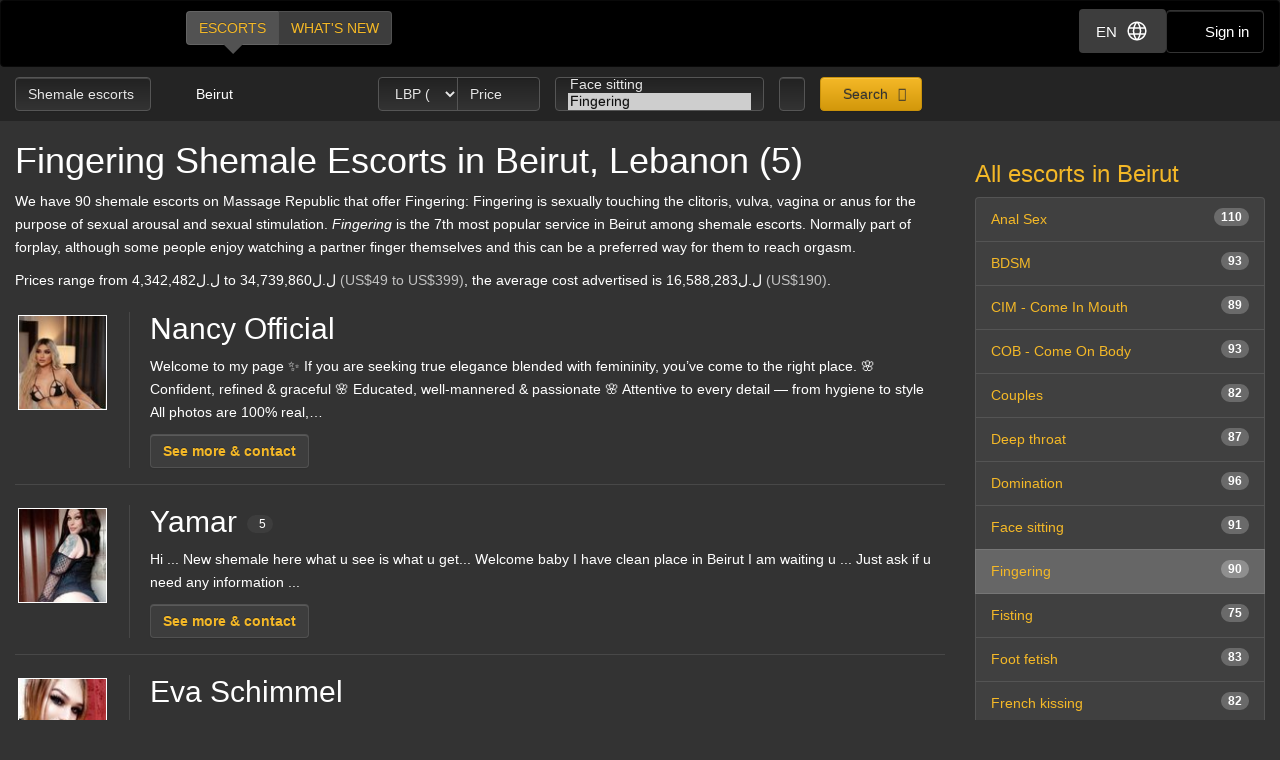

--- FILE ---
content_type: text/html; charset=utf-8
request_url: https://d257pz9kz95xf4.cloudfront.net/fingering-shemale-escorts-in-beirut/5
body_size: 27250
content:
<!DOCTYPE html>
<html lang="en"><head><meta charset="UTF-8" /><meta content="IE=edge,chrome=1" http-equiv="X-UA-Compatible" /><meta content="width=device-width, initial-scale=1, shrink-to-fit=no" name="viewport" /><title>Fingering Beirut, Lebanon - shemale escorts (5)</title><meta content="Fingering Beirut, Lebanon - shemale escorts (5)" property="og:title" /><meta content="yes" name="apple-mobile-web-app-capable" /><meta content="black" name="apple-mobile-web-app-status-bar-style" /><meta content="MR" name="apple-mobile-web-app-title" /><meta content="#000" name="theme-color" /><link href="/favicon.ico" rel="icon" type="image/x-icon" /><link href="https://mrassets.cc/assets/touch-icons/apple-touch-icon-f00c74e77fa4520c164b6beaa7a264c4022d0613c6180eb6e10743a192c60e9c.png" rel="apple-touch-icon" /><link href="https://mrassets.cc/assets/touch-icons/apple-touch-icon-precomposed-f00c74e77fa4520c164b6beaa7a264c4022d0613c6180eb6e10743a192c60e9c.png" rel="apple-touch-icon" /><link href="https://mrassets.cc/assets/touch-icons/apple-touch-icon-57x57-f00c74e77fa4520c164b6beaa7a264c4022d0613c6180eb6e10743a192c60e9c.png" rel="apple-touch-icon" sizes="57x57" /><link href="https://mrassets.cc/assets/touch-icons/apple-touch-icon-114x114-d8bdebe8e9fea1efb4095d155d4e4fe362ac0b90a572b8f0a46dccc394101d5e.png" rel="apple-touch-icon" sizes="114x114" /><link href="https://mrassets.cc/assets/touch-icons/apple-touch-icon-72x72-c2ce095385b14b271481092ba2195fbdedc350725c8d0080e9d2ad4e18386844.png" rel="apple-touch-icon" sizes="72x72" /><link href="https://mrassets.cc/assets/touch-icons/apple-touch-icon-144x144-1aa8a899497f2cfec8d292583c650167844ddc623aa3082b4368b1b1c5cb20e1.png" rel="apple-touch-icon" sizes="144x144" /><link href="https://mrassets.cc/assets/touch-icons/apple-touch-icon-60x60-6e471c6ab4f8d7c687e1a2cf8de1fcd7bee59eeb68a946c180027e30e55da53b.png" rel="apple-touch-icon" sizes="60x60" /><link href="https://mrassets.cc/assets/touch-icons/apple-touch-icon-120x120-ef08bc47c40cabcb95a14dfc54fee72ac73276c35772c70161a525c9aa4243af.png" rel="apple-touch-icon" sizes="120x120" /><link href="https://mrassets.cc/assets/touch-icons/apple-touch-icon-180x180-ae452f6f618f5575c2c8edc6e0bcf67d9469ff491e608abf1386e0809ee3e1c5.png" rel="apple-touch-icon" sizes="120x120" /><link href="https://mrassets.cc/assets/touch-icons/apple-touch-icon-76x76-a757f5a1ed95955cfd3a057705998d5ec084f34c1a07f8f353f3facecc8dfd01.png" rel="apple-touch-icon" sizes="76x76" /><link href="https://mrassets.cc/assets/touch-icons/apple-touch-icon-152x152-0c9d73af55c84c88a1c6b5c9d850aad18112dd8d8b07e46156d109983dc3a9d4.png" rel="apple-touch-icon" sizes="152x152" /><style>html{font-family:sans-serif;-ms-text-size-adjust:100%;-webkit-text-size-adjust:100%;-webkit-tap-highlight-color:transparent;font-size:inherit}body,pre{line-height:1.42857143}body{font:14px/1.7 Helvetica,Arial,sans-serif;background:#333 url(https://mrassets.cc/assets/layout/texture-b9beac30c0dfa74797a20c4f2547cff4c3bc597319acc0c53a60c95abdba3e51.png) top left;margin:0;color:#fff;background-color:#333}footer,header,nav,pre{display:block}a{background-color:transparent;color:#f4b827;text-decoration:none}a:active,a:hover{outline:0}b{font-weight:700}h1{margin:.67em 0}img{border:0;vertical-align:middle}pre{overflow:auto;font-family:Monaco,Menlo,Consolas,"Courier New",monospace,"Apple Color Emoji","Segoe UI Emoji","Segoe UI Symbol","Noto Color Emoji";border-radius:4px;padding:9.5px;margin:0 0 10px;font-size:13px;word-break:break-all;word-wrap:break-word;color:#474747;background-color:#f5f5f5;border:1px solid #ccc}button,input,select{color:inherit;font:inherit;margin:0}button{overflow:visible;-webkit-appearance:button;cursor:pointer}button,select{text-transform:none}button::-moz-focus-inner,input::-moz-focus-inner{border:0;padding:0}input[type=checkbox]{-webkit-box-sizing:border-box;box-sizing:border-box;padding:0;margin:4px 0 0;margin-top:1px \9;line-height:normal}input[type=number]::-webkit-inner-spin-button,input[type=number]::-webkit-outer-spin-button{height:auto}*,:after,:before{-webkit-box-sizing:border-box;box-sizing:border-box}button,input,select{font-family:inherit;font-size:inherit;line-height:inherit}a:focus,a:hover{color:#dca623;text-decoration:underline}a:focus,input[type=checkbox]:focus{outline:5px auto -webkit-focus-ring-color;outline-offset:-2px}.img-responsive{display:block;max-width:100%;height:auto}.sr-only{position:absolute;width:1px;height:1px;margin:-1px;padding:0;overflow:hidden;clip:rect(0,0,0,0);border:0}[role=button]{cursor:pointer}h1,h2,h3,h4{font-weight:500;line-height:1.1;color:inherit}h1,h2,h3{margin-top:20px}h1,h2,h3,h4,ul{margin-bottom:10px}h4{font-size:18px;margin-top:10px}h1{font-size:36px}h2{font-size:30px}h3{font-size:24px}p{margin:0 0 10px}.lead{margin-bottom:20px;font-size:16px;font-weight:300;line-height:1.4}@media (min-width:768px){.lead{font-size:21px}}.small{font-size:85%}.text-left{text-align:left}.text-center{text-align:center}.text-muted{color:#c2c2c2}.listing-li h2,a.page-title h1,ul{margin-top:0}#main-nav,.list-inline{padding-left:0;list-style:none}.list-inline{margin-left:-5px}.list-inline>li{display:inline-block;padding-left:5px;padding-right:5px}abbr[title]{cursor:help;border-bottom:1px dotted #c2c2c2}.container-fluid{margin-right:auto;margin-left:auto;padding-left:15px;padding-right:15px}.container-fluid:after,.container-fluid:before{content:" ";display:table}.container-fluid:after{clear:both}.row{margin-left:-15px;margin-right:-15px}.row:after,.row:before{content:" ";display:table}.row:after{clear:both}.col-md-3,.col-md-9,.col-sm-12,.col-sm-3{position:relative;min-height:1px;padding-left:15px;padding-right:15px}@media (min-width:768px){.col-sm-12,.col-sm-3{float:left}.col-sm-3{width:25%}.col-sm-12{width:100%}}@media (min-width:992px){.col-md-3,.col-md-9{float:left}.col-md-3{width:25%}.col-md-9{width:75%}}label{display:inline-block;max-width:100%;margin-bottom:5px;font-weight:700}select[multiple]{height:auto}.form-control{display:block;font-size:14px;line-height:1.42857143;color:#3d3d3d;width:100%;height:34px;padding:6px 12px;background-color:#fff;background-image:none;border:1px solid #ccc;border-radius:4px;-webkit-box-shadow:inset 0 1px 1px rgba(0,0,0,.075);box-shadow:inset 0 1px 1px rgba(0,0,0,.075);-webkit-transition:border-color ease-in-out .15s,-webkit-box-shadow ease-in-out .15s;transition:border-color ease-in-out .15s,box-shadow ease-in-out .15s;transition:border-color ease-in-out .15s,box-shadow ease-in-out .15s,-webkit-box-shadow ease-in-out .15s}.form-control:focus{border-color:#66afe9;outline:0;-webkit-box-shadow:inset 0 1px 1px rgba(0,0,0,.075),0 0 8px rgba(102,175,233,.6);box-shadow:inset 0 1px 1px rgba(0,0,0,.075),0 0 8px rgba(102,175,233,.6)}.form-control::-webkit-input-placeholder{color:#777;opacity:1}.form-control::-moz-placeholder{color:#777;opacity:1}.form-control:-ms-input-placeholder,.form-control::-ms-input-placeholder{color:#777;opacity:1}.form-control::-ms-expand{border:0;background-color:transparent}.form-group{margin-bottom:15px}.checkbox{position:relative;display:block;margin-top:10px;margin-bottom:10px}.checkbox input[type=checkbox]{margin-top:4px \9;position:static;display:inline;margin-left:0;margin-right:10px}@media (min-width:768px){.form-inline .form-group{display:inline-block;margin-bottom:0;vertical-align:middle}.form-inline .form-control{display:inline-block;width:auto;vertical-align:middle}}.btn{display:inline-block;margin-bottom:0;font-weight:400;text-align:center;vertical-align:middle;-ms-touch-action:manipulation;touch-action:manipulation;cursor:pointer;background-image:none;border:1px solid transparent;white-space:nowrap;padding:6px 12px;font-size:14px;line-height:1.42857143;border-radius:4px;-webkit-user-select:none;-moz-user-select:none;-ms-user-select:none;user-select:none}.btn:active:focus,.btn:focus{outline:5px auto -webkit-focus-ring-color;outline-offset:-2px}.btn:focus,.btn:hover{color:#333;text-decoration:none}.btn:active{outline:0}.btn-primary{color:#333;background-color:#f4b827}.btn-primary:focus{color:#333;border-color:#7c5906}.btn-primary:active{color:#333}.btn-primary:hover{color:#333;background-color:#dd9f0b;border-color:#bb870a}.btn-primary:active:focus,.btn-primary:active:hover{color:#333;background-color:#bb870a;border-color:#7c5906}.btn-primary:active{background-image:none}.btn-lg{padding:10px 16px;font-size:18px;line-height:1.3333333;border-radius:6px}.btn-block{display:block;width:100%}.dropdown{position:relative}.dropdown-menu{position:absolute;top:100%;left:0;display:none;float:left;min-width:160px;padding:5px 0;margin:2px 0 0;list-style:none;font-size:14px;text-align:left;background-color:#fff;border:1px solid #ccc;border:1px solid rgba(0,0,0,.15);border-radius:4px;-webkit-box-shadow:0 6px 12px rgba(0,0,0,.175);box-shadow:0 6px 12px rgba(0,0,0,.175);background-clip:padding-box}.dropdown-menu>li>a{display:block;padding:3px 20px;clear:both;font-weight:400;line-height:1.42857143;color:#474747;white-space:nowrap}.dropdown-menu>li>a:focus,.dropdown-menu>li>a:hover{text-decoration:none;color:#3a3a3a;background-color:#f5f5f5}.dropdown-menu>.active>a,.dropdown-menu>.active>a:focus,.dropdown-menu>.active>a:hover{color:#fff;text-decoration:none;outline:0;background-color:#f4b827}.btn-group{position:relative;display:inline-block;vertical-align:middle}.btn-group>.btn{float:left;position:relative}.btn-group>.btn:active,.btn-group>.btn:focus,.btn-group>.btn:hover{z-index:2}.btn-group .btn+.btn{margin-left:-1px}.btn-group>.btn:first-child{margin-left:0}.btn-group>.btn:first-child:not(:last-child):not(.dropdown-toggle){border-bottom-right-radius:0;border-top-right-radius:0}.btn-group>.btn:last-child:not(:first-child){border-bottom-left-radius:0;border-top-left-radius:0}.nav:after,.nav:before{content:" ";display:table}.nav:after{clear:both}.nav{margin-bottom:0;padding-left:0;list-style:none}.nav>li,.nav>li>a{position:relative;display:block}.nav>li>a{padding:10px 15px}.nav>li>a:focus,.nav>li>a:hover{text-decoration:none;background-color:#333}.nav-pills>li{float:left}.nav-pills>li>a{border-radius:4px}.nav-pills>li+li{margin-left:2px}.nav-pills>li.active>a,.nav-pills>li.active>a:focus,.nav-pills>li.active>a:hover{color:#fff;background-color:#f4b827}.nav-stacked>li{float:none}.nav-stacked>li+li{margin-top:2px;margin-left:0}.navbar{position:relative;min-height:50px;margin-bottom:20px;border:1px solid transparent}.navbar:after,.navbar:before{content:" ";display:table}.navbar:after{clear:both}@media (min-width:768px){.navbar{border-radius:4px}}.navbar-header:after,.navbar-header:before{content:" ";display:table}.navbar-header:after{clear:both}@media (min-width:768px){.navbar-header{float:left}}.container-fluid>.navbar-header{margin-right:-15px;margin-left:-15px}@media (min-width:768px){.container-fluid>.navbar-header{margin-right:0;margin-left:0}}.navbar-brand{float:left;padding:15px;font-size:18px;line-height:20px;height:50px}.navbar-brand:focus,.navbar-brand:hover{text-decoration:none}@media (min-width:768px){.navbar>.container-fluid .navbar-brand{margin-left:-15px}}.navbar-inverse{background-color:#222;border-color:#090909}.navbar-inverse .navbar-brand{color:#e8e8e8}.navbar-inverse .navbar-brand:focus,.navbar-inverse .navbar-brand:hover{color:#fff;background-color:transparent}.badge{display:inline-block;min-width:10px;padding:3px 7px;font-size:12px;font-weight:700;color:#fff;line-height:1;white-space:nowrap;text-align:center;background-color:rgba(204,204,204,.3);border-radius:10px}.list-group-item.active>.badge{color:#f4b827;background-color:#fff}.list-group-item>.badge{float:right}.list-group{margin-bottom:20px;padding-left:0}.list-group-item{position:relative;display:block;padding:10px 15px;margin-bottom:-1px;background-color:#fff;border:1px solid #ddd}.list-group-item:first-child{border-top-right-radius:4px;border-top-left-radius:4px}.list-group-item:last-child{margin-bottom:0;border-bottom-right-radius:4px;border-bottom-left-radius:4px}a.list-group-item{color:#555}a.list-group-item:focus,a.list-group-item:hover{text-decoration:none;color:#555;background-color:#f5f5f5}.list-group-item.active,.list-group-item.active:focus,.list-group-item.active:hover{z-index:2;color:#fff;background-color:#f4b827;border-color:#f4b827}.close{float:right;font-size:21px;font-weight:700;line-height:1;color:#000;text-shadow:0 1px 0 #fff;opacity:.2}.close:focus,.close:hover{color:#000;text-decoration:none;cursor:pointer;opacity:.5}button.close{padding:0;cursor:pointer;background:0 0;border:0;-webkit-appearance:none}.pull-left{float:left!important}.mini span.verified-image:hover span{visibility:hidden}@-ms-viewport{width:device-width}.visible-xs-inline{display:none!important}@media (max-width:767px){.visible-xs-inline{display:inline!important}.hidden-xs{display:none!important}}.fa{display:inline-block;font-family:'FontAwesome'!important;speak:none;font-style:normal;font-weight:400;font-variant:normal;text-transform:none;line-height:1;-webkit-font-smoothing:antialiased;-moz-osx-font-smoothing:grayscale}.fa-lg{font-size:1.33333333em;line-height:.75em;vertical-align:-15%}.fa-fw{width:1.28571429em;text-align:center}.dropdown-menu{z-index:1002}.img-wrapper{max-width:100%}.img-wrapper.mini{min-height:59px}.listing-li .img-wrapper.premium img{width:200px;height:208px}.listing-li .img-wrapper.featured img{width:115px;height:135px}.listing-li .img-wrapper.basic img{width:89px;height:95px}.listing-li .img-wrapper.mini img{width:50px;height:53px}.listing-li .img-wrapper.free img{width:89px;height:95px}span.verified-image{display:inline-block;position:absolute;bottom:0;left:0;z-index:1;background:#f4b827;background:-webkit-gradient(linear,left bottom,right top,color-stop(1%,#f4b827),color-stop(50%,#c3931f),color-stop(51%,transparent));background:linear-gradient(to top right,#f4b827 1%,#c3931f 50%,transparent 51%);width:30px;height:30px;line-height:30px;overflow:hidden;text-transform:uppercase;color:#333;font-weight:700;-webkit-transition:all .25s ease-in-out;transition:all .25s ease-in-out}span.verified-image i{line-height:30px;font-size:2.5em;float:left;margin:0 2px;color:#333;text-shadow:0 0 2px #f4b827}span.verified-image:hover{width:140px;background:-webkit-gradient(linear,left bottom,right top,from(#f4b827),to(#c3931f));background:linear-gradient(to top right,#f4b827,#c3931f);padding-right:2px}span.verified-image span{display:inline-block;visibility:hidden}span.verified-image:hover span{visibility:visible}.mini span.verified-image{width:20px;height:20px;line-height:20px}.mini span.verified-image i{line-height:20px;font-size:1.5em}.mini span.verified-image span{font-size:.85em}.mini span.verified-image:hover{width:20px}@media (min-width:568px){.visible-xxs{display:none}}@media (max-width:767px){.sr-only-xs{position:absolute;width:1px;height:1px;padding:0;overflow:hidden;clip:rect(0,0,0,0);white-space:nowrap;-webkit-clip-path:inset(50%);clip-path:inset(50%);border:0}}a.page-title:hover{color:#fff}.underline{text-decoration:underline}.border-top{border-top:1px solid rgba(255,255,255,.1)}.padding-top{padding-top:20px}.margin-bottom{margin-bottom:20px}.no-margin{margin:0}.nostyle-link,.nostyle-link:hover{color:#fff;text-decoration:none}a.page-title{color:#fff;display:inline-block}@media (max-width:767px){.page-desc-block>p{font-size:12px;line-height:17px}h1{font-size:21px;margin-bottom:8px}h2{font-size:20px}h3{font-size:16px}}.content-wrapper.no-sidebar #content{position:relative;float:left;width:100%;min-height:1px}#content{padding-bottom:10px}h1,h2,h3,h4{font-family:Helvetica,Arial,sans-serif}form input::-webkit-input-placeholder{color:#a9a8a8}form input::-moz-placeholder{color:#a9a8a8}form input:-ms-input-placeholder,form input::-ms-input-placeholder{color:#a9a8a8}.dark-form .btn-dark,.dark-form .form-control,.dark-form .twitter-typeahead{background-color:#333;background:-webkit-gradient(linear,left top,left bottom,from(#222),to(#333));background:linear-gradient(#222,#333);text-shadow:0 -1px 0 rgba(0,0,0,.2);color:#e6e6e6;border:1px solid #555}.dark-form .btn-dark::-webkit-input-placeholder,.dark-form .form-control::-webkit-input-placeholder,.dark-form .select2-container .select2-input::-webkit-input-placeholder{color:#e6e6e6;opacity:1}.dark-form .btn-dark::-moz-placeholder,.dark-form .form-control::-moz-placeholder,.dark-form .select2-container .select2-input::-moz-placeholder{color:#e6e6e6;opacity:1}.dark-form .btn-dark:-ms-input-placeholder,.dark-form .btn-dark::-ms-input-placeholder,.dark-form .form-control:-ms-input-placeholder,.dark-form .form-control::-ms-input-placeholder{color:#e6e6e6;opacity:1}.dark-form .btn-dark:disabled,.dark-form .form-control:disabled{background:#262626;-webkit-transition:none;transition:none;opacity:.65}.dark-form .btn-dark:active,.dark-form .btn-dark:focus,.dark-form .btn-dark:hover,.dark-form .form-control:active,.dark-form .form-control:focus,.dark-form .form-control:hover{background:#333;-webkit-box-shadow:inset 0 3px 5px rgba(0,0,0,.125);box-shadow:inset 0 3px 5px rgba(0,0,0,.125)}.dark-form .btn-dark:disabled,.dark-form .btn-dark:readonly,.dark-form .combobox-box input:readonly,.dark-form .dropdown-element:readonly,.dark-form .form-control:disabled,.dark-form .form-control:readonly,.dark-form .input-group-addon:readonly,.dark-form .my-listings-nav>.my-listing-nav-link-listing:readonly,.dark-form .select-box:readonly{background:#262626;-webkit-transition:none;transition:none;opacity:.65;border:1px solid #555}.dark-form .select2-container .select2-input{border-color:rgba(255,255,255,.1);background-color:#333;background:-webkit-gradient(linear,left top,left bottom,from(#222),to(#333));background:linear-gradient(#222,#333);text-shadow:0 -1px 0 rgba(0,0,0,.2);color:#e6e6e6}.dark-form .select2-container .select2-input:-ms-input-placeholder,.dark-form .select2-container .select2-input::-ms-input-placeholder{color:#e6e6e6;opacity:1}.dark-form .select2-container .select2-input:disabled{background:#262626;-webkit-transition:none;transition:none;opacity:.65}.dark-form .select2-container .select2-input:active,.dark-form .select2-container .select2-input:focus,.dark-form .select2-container .select2-input:hover{background:#333;-webkit-box-shadow:inset 0 3px 5px rgba(0,0,0,.125);box-shadow:inset 0 3px 5px rgba(0,0,0,.125)}.dark-form .select2-container .select2-choice,.dark-form .select2-container .select2-choices{background-color:#333;background:-webkit-gradient(linear,left top,left bottom,from(#222),to(#333));background:linear-gradient(#222,#333);text-shadow:0 -1px 0 rgba(0,0,0,.2);color:#e6e6e6;border:1px solid #555}.dark-form .select2-container .select2-choice::-webkit-input-placeholder,.dark-form .select2-container .select2-choices::-webkit-input-placeholder,.dark-form .tt-input::-webkit-input-placeholder{color:#e6e6e6;opacity:1}.dark-form .select2-container .select2-choices .select2-search-field>input::-webkit-input-placeholder{opacity:1}.dark-form .select2-container .select2-choice::-moz-placeholder,.dark-form .select2-container .select2-choices::-moz-placeholder,.dark-form .tt-input::-moz-placeholder{color:#e6e6e6;opacity:1}.dark-form .select2-container .select2-choices .select2-search-field>input::-moz-placeholder{opacity:1}.dark-form .select2-container .select2-choice:-ms-input-placeholder,.dark-form .select2-container .select2-choice::-ms-input-placeholder,.dark-form .select2-container .select2-choices:-ms-input-placeholder,.dark-form .select2-container .select2-choices::-ms-input-placeholder,.dark-form .tt-input:-ms-input-placeholder,.dark-form .tt-input::-ms-input-placeholder{color:#e6e6e6;opacity:1}.dark-form .select2-container .select2-choices .select2-search-field>input:-ms-input-placeholder,.dark-form .select2-container .select2-choices .select2-search-field>input::-ms-input-placeholder{opacity:1}.dark-form .select2-container .select2-choice:disabled,.dark-form .select2-container .select2-choices .select2-search-field>input:disabled,.dark-form .select2-container .select2-choices:disabled{background:#262626;-webkit-transition:none;transition:none;opacity:.65}.dark-form .tt-input:disabled{background:#262626;-webkit-transition:none;transition:none}.dark-form .select2-container .select2-choice:active,.dark-form .select2-container .select2-choice:focus,.dark-form .select2-container .select2-choice:hover,.dark-form .select2-container .select2-choices .select2-search-field>input:active,.dark-form .select2-container .select2-choices .select2-search-field>input:focus,.dark-form .select2-container .select2-choices .select2-search-field>input:hover,.dark-form .select2-container .select2-choices:active,.dark-form .select2-container .select2-choices:focus,.dark-form .select2-container .select2-choices:hover,.dark-form .tt-input:active,.dark-form .tt-input:focus,.dark-form .tt-input:hover{background:#333;-webkit-box-shadow:inset 0 3px 5px rgba(0,0,0,.125);box-shadow:inset 0 3px 5px rgba(0,0,0,.125)}.dark-form .select2-container .select2-choice .select2-arrow{border:0}.dark-form .select2-container .select2-choices .select2-search-field>input{background-color:#333;background:-webkit-gradient(linear,left top,left bottom,from(#222),to(#333));background:linear-gradient(#222,#333);text-shadow:0 -1px 0 rgba(0,0,0,.2);color:#e6e6e6!important}.dark-form .select2-container .select2-choices .select2-search-field>input::-webkit-input-placeholder{color:#e6e6e6!important}.dark-form .select2-container .select2-choices .select2-search-field>input::-moz-placeholder{color:#e6e6e6!important}.dark-form .select2-container .select2-choices .select2-search-field>input:-ms-input-placeholder,.dark-form .select2-container .select2-choices .select2-search-field>input::-ms-input-placeholder{color:#e6e6e6!important}.dark-form .tt-input{background-color:#333;background:-webkit-gradient(linear,left top,left bottom,from(#222),to(#333));background:linear-gradient(#222,#333);text-shadow:0 -1px 0 rgba(0,0,0,.2);color:#e6e6e6}.dark-form .tt-input:active,.dark-form .tt-input:hover{background-color:#333!important}.dark-form .tt-input:disabled{background-color:#262626!important;opacity:.65!important}.btn.btn-dark{font-family:"Helvetica Neue",Helvetica,Arial,sans-serif,"Apple Color Emoji","Segoe UI Emoji","Segoe UI Symbol","Noto Color Emoji"}#header .nav-bar{margin-bottom:0}.header-nav-buttons--separated{right:15px}.header-nav-buttons--separated .btn-navbar-header{color:#fff;width:initial}#main-nav a:hover,.header-nav-buttons--separated .btn-navbar-header:hover{color:#fff}.btn-navbar-header{margin-right:0;padding:9px 14px;margin-top:8px;margin-bottom:8px;background-color:transparent;background-image:none;border:1px solid transparent;border-radius:4px;border-color:#333;font-size:15px;line-height:23px}.btn-navbar-header:focus{outline:0;background-color:#333}.btn-navbar-header:hover{background-color:#333}.btn-navbar-header .fa{font-size:18px;padding-top:2px;width:20px;line-height:25px}@media (max-width:767px){.btn-navbar-header{width:46px}}#header{background:rgba(0,0,0,.3);margin-bottom:20px}@media (max-width:767px){#header{margin-bottom:10px}}.logo{margin:5px 0;text-indent:-9999px;display:block;width:165px;height:55px;background:url(https://mrassets.cc/assets/layout/logo-3e48185d81fa7334b0e86ee0587c02b6d7d9be1dcc424971186b2e828fbcd85c.png) 0 0 no-repeat}@media (max-width:767px){.logo{margin-left:-10px}}#main-nav{display:inline-block;margin:10px 0 0 20px}@media (max-width:767px){#main-nav{margin:0}}#main-nav a{text-transform:uppercase;margin-bottom:0;-webkit-box-shadow:none!important;box-shadow:none!important}#main-nav a.selected,#main-nav a.selected:active,#main-nav a.selected:focus,#main-nav a.selected:hover{position:relative;background:#525252}#main-nav a.selected:active:before,#main-nav a.selected:before,#main-nav a.selected:focus:before,#main-nav a.selected:hover:before{content:" ";height:0;position:absolute;width:0;top:100%;left:50%;margin-left:-10px;border:10px solid transparent;border-top-color:#525252}.navbar-inverse{background:#000;margin:0}.nav-bar{z-index:2;padding:10px 0;position:relative}@media (max-width:767px){.logo{margin-left:-10px}.container-fluid>.navbar-header{margin-left:0;margin-right:0}#main-nav,#main-nav a{display:block}#main-nav a{width:50%}}@media (min-width:768px){.listing-li .img-wrapper.premium img{width:200px;height:208px}.listing-li .img-wrapper.featured img{width:115px;height:135px}.listing-li .img-wrapper.basic img{width:89px;height:95px}.listing-li .img-wrapper.mini img{width:50px;height:53px}.listing-li .img-wrapper.free img{width:89px;height:95px}}.img-wrapper{display:inline-block;position:relative;padding:3px;text-align:center;color:#c2c2c2;font-size:85%}.img-wrapper img{display:inline-block;border:1px solid #fff;line-height:1;min-height:1px}.listing-li{border-bottom:1px solid rgba(255,255,255,.1);padding-bottom:20px;margin-bottom:20px;overflow:hidden}.listing-li:first-child{padding-top:20px}.listing-li h2 .badge{font-weight:400;margin-left:10px;background:#3d3d3d;vertical-align:middle}.listing-li h2 .badge i{font-size:.9375rem}.listing-li h2 .badge i:last-child{margin-right:0}.listing-li h2 .badge span{margin-left:5px}.listing-li>.thumbs,.listing-li>.thumbs>.main-thumbs{float:left}.listing-li>.thumbs>.other-thumbs{margin-left:10px}.listing-li>.thumbs>.other-thumbs>.thumb{clear:left}.listing-li.featured>.thumbs>.other-thumbs>.thumb,.listing-li.premium>.thumbs>.other-thumbs>.thumb{margin-bottom:15px}.listing-li.featured>.thumbs>.other-thumbs>.thumb:last-child,.listing-li.premium>.thumbs>.other-thumbs>.thumb:last-child{margin-bottom:0}.listing-li .see-more>a{font-family:Helvetica,Arial,sans-serif;font-weight:700}@media (min-width:568px){.listing-li .listing-info{margin-left:20px;padding-left:20px;border-left:1px solid rgba(255,255,255,.1)}.listing-li.premium>.listing-info-wrapper{padding-left:270px}.listing-li.featured>.listing-info-wrapper{padding-left:185px}.listing-li.basic .listing-info-wrapper,.listing-li.free .listing-info-wrapper{padding-left:94px}}@media (max-width:567px){.listing-li{padding-bottom:12px;margin-bottom:12px;text-align:center}.listing-li>.thumbs{float:none;border-right:none;padding-right:0;margin:0 auto;display:inline-block}.listing-li>.listing-info-wrapper>.listing-info{display:none}}.listings-spots .spot{background-color:rgba(0,0,0,.2);position:relative;border-radius:15px}.listings-spots{--placeholder-color: #8e8e8e;--skeleton-height: 20px}.listings-spots.listing-spots--minimal .spot{border-radius:0}.listings-spots.listing-spots--minimal .spot .listing-li--spot{background:#daa52029;border-radius:0}.listings-spots.listing-spots--minimal .spot .listing-li--spot .img-wrapper img{border:2px solid #daa520}.upgrade-type:has(input:checked){background:rgba(184,194,214,.1)}@media (max-width:767px){#user-reviews .answer-block:has(.payment-options),.activity-stream-full .answer-block:has(.payment-options),.block:has(.payment-options),.listing-question .answer-block:has(.payment-options),.my-listings-questions .answer-block:has(.payment-options),.my-listings-reviews .answer-block:has(.payment-options),.payment-options-box:has(.payment-options),.styled-questions .answer-block:has(.payment-options),.title-block:has(.payment-options){margin:0 -.5rem;border-radius:.375rem}}.payment-options li:has(input.payment-option-input:checked){background-color:rgba(0,0,0,.25);border-color:#c9910a;-webkit-box-shadow:0 6px 16px rgba(0,0,0,.15);box-shadow:0 6px 16px rgba(0,0,0,.15);-webkit-transform:scale(1.05);transform:scale(1.05)}.payment-options li:not(:has(input.payment-option-input:checked)):hover{background-color:rgba(0,0,0,.25);-webkit-transition:background-color .1s ease-in;transition:background-color .1s ease-in}img.gemoji{width:1.429em;height:1.429em;margin-left:2px;-webkit-user-drag:none}.select2-container{margin:0;position:relative;display:inline-block;vertical-align:middle}.select2-container,.select2-search,.select2-search input{-webkit-box-sizing:border-box;box-sizing:border-box}.select2-container .select2-choice{display:block;overflow:hidden;position:relative;border:1px solid #aaa;white-space:nowrap;text-decoration:none;background-clip:padding-box;-webkit-user-select:none;-moz-user-select:none;-ms-user-select:none;user-select:none;background:#fff -webkit-gradient(linear,left bottom,left top,from(#eee),color-stop(50%,#fff));background:#fff linear-gradient(to top,#eee 0%,#fff 50%)}.select2-container .select2-choice>.select2-chosen{margin-right:26px;display:block;overflow:hidden;white-space:nowrap;text-overflow:ellipsis;float:none;width:auto}.select2-container .select2-choice abbr{display:none;width:12px;height:12px;position:absolute;right:24px;font-size:1px;text-decoration:none;border:0;background:url(https://mrassets.cc/assets/select2/select2-8dbd849db3252358fd08db3cc9251185373125f6a045d6a33293c24b8de57dee.png) top right no-repeat;cursor:pointer;outline:0}.select2-container .select2-choice abbr:hover{background-position:right -11px;cursor:pointer}.select2-container .select2-choice .select2-arrow{display:inline-block;width:18px;height:100%;position:absolute;right:0;top:0;border-radius:0 4px 4px 0;background-clip:padding-box;background:#ccc -webkit-gradient(linear,left bottom,left top,from(#ccc),color-stop(60%,#eee));background:#ccc linear-gradient(to top,#ccc 0%,#eee 60%)}.select2-container .select2-choice .select2-arrow b{display:block;width:100%;height:100%;background:url(https://mrassets.cc/assets/select2/select2-8dbd849db3252358fd08db3cc9251185373125f6a045d6a33293c24b8de57dee.png) no-repeat 0 1px}.select2-search{display:inline-block;width:100%;min-height:26px;margin:0;padding-left:4px;padding-right:4px;position:relative;z-index:10000;white-space:nowrap}.select2-container-multi .select2-choices,.select2-search input{height:auto!important;margin:0;border:1px solid #aaa;min-height:26px}.select2-search input{width:100%;outline:0;font-size:1em;-webkit-box-shadow:none;box-shadow:none;background:url(https://mrassets.cc/assets/select2/select2-8dbd849db3252358fd08db3cc9251185373125f6a045d6a33293c24b8de57dee.png) no-repeat 100% -22px,-webkit-gradient(linear,left top,left bottom,color-stop(85%,#fff),color-stop(99%,#eee)) 0 0;background:url(https://mrassets.cc/assets/select2/select2-8dbd849db3252358fd08db3cc9251185373125f6a045d6a33293c24b8de57dee.png) no-repeat 100% -22px,linear-gradient(to bottom,#fff 85%,#eee 99%) 0 0;padding:4px 20px 4px 5px}.select2-hidden-accessible{border:0;clip:rect(0 0 0 0);height:1px;margin:-1px;overflow:hidden;padding:0;position:absolute;width:1px}.select2-container-multi .select2-choices{padding:0 5px 0 0;position:relative;cursor:text;overflow:hidden;background:#fff -webkit-gradient(linear,left top,left bottom,color-stop(1%,#eee),color-stop(15%,#fff));background:#fff linear-gradient(to bottom,#eee 1%,#fff 15%)}.select2-container-multi .select2-choices li{float:left;list-style:none}.select2-container-multi .select2-choices .select2-search-field{margin:0;padding:0;white-space:nowrap}.select2-container-multi .select2-choices .select2-search-field input{padding:5px;font-family:sans-serif;font-size:100%;color:#666;outline:0;border:0;-webkit-box-shadow:none;box-shadow:none;background:0 0!important}.select2-container-multi .select2-choices .select2-search-choice{padding:3px 5px 3px 18px;margin:3px 0 3px 5px;position:relative;line-height:13px;cursor:default;border:1px solid #aaa;border-radius:3px;-webkit-box-shadow:0 0 2px #fff inset,0 1px 0 rgba(0,0,0,.05);box-shadow:0 0 2px #fff inset,0 1px 0 rgba(0,0,0,.05);background-clip:padding-box;-webkit-user-select:none;-moz-user-select:none;-ms-user-select:none;user-select:none;background:#e4e4e4 -webkit-gradient(linear,left top,left bottom,color-stop(20%,#f4f4f4),color-stop(50%,#f0f0f0),color-stop(52%,#e8e8e8),to(#eee));background:#e4e4e4 linear-gradient(to bottom,#f4f4f4 20%,#f0f0f0 50%,#e8e8e8 52%,#eee 100%)}.select2-search-choice-close{display:block;width:12px;height:13px;position:absolute;right:3px;font-size:1px;outline:0;background:url(https://mrassets.cc/assets/select2/select2-8dbd849db3252358fd08db3cc9251185373125f6a045d6a33293c24b8de57dee.png) right top no-repeat}.select2-container-multi .select2-search-choice-close{left:3px}.select2-container-multi .select2-choices .select2-search-choice .select2-search-choice-close:hover{background-position:right -11px}.select2-offscreen,.select2-offscreen:focus{clip:rect(0 0 0 0)!important;border:0!important;margin:0!important;padding:0!important;overflow:hidden!important;outline:0!important;left:0!important;top:0!important}.select2-display-none{display:none}@media only screen and (-webkit-min-device-pixel-ratio:2),only screen and (min-resolution:2dppx){.select2-container .select2-choice .select2-arrow b,.select2-container .select2-choice abbr,.select2-search input,.select2-search-choice-close{background-image:url(https://mrassets.cc/assets/select2/select2x2-c0fb39605605e0646ac56e13cf7f6feb1f0eb50c19812ba720e0361bd7940ce7.png)!important;background-size:60px 40px!important}.select2-search input{background-position:100% -21px!important}}.select2-container.form-control{background:0 0;-webkit-box-shadow:none;box-shadow:none;border:0;display:block;margin:0;padding:0}.select2-container .select2-choice,.select2-container .select2-choices,.select2-container .select2-choices .select2-search-field input{background:0 0;padding:0}.select2-container .select2-choice,.select2-container .select2-choices,.select2-container .select2-choices .select2-search-field input,.select2-search input{border-color:#ccc;border-radius:4px;color:#3d3d3d;font-family:"Helvetica Neue",Helvetica,Arial,sans-serif,"Apple Color Emoji","Segoe UI Emoji","Segoe UI Symbol","Noto Color Emoji";background-color:#fff;-webkit-box-shadow:inset 0 1px 1px rgba(0,0,0,.075);box-shadow:inset 0 1px 1px rgba(0,0,0,.075)}.select2-container .select2-choices .select2-search-field input{-webkit-box-shadow:none;box-shadow:none}.select2-container .select2-choice{height:34px;line-height:1.42857143}.select2-container.select2-container-multi.form-control{height:auto}.select2-container-multi .select2-choices .select2-search-field input{height:32px;margin:0}.select2-choice>span:first-child,.select2-chosen,.select2-container .select2-choices .select2-search-field input{padding:6px 12px}.select2-container-multi .select2-choices .select2-search-choice{margin-top:5px;margin-bottom:3px}.select2-container .select2-choice .select2-arrow{border-left:none;background:0 0}.select2-container .select2-choice .select2-arrow b{background-position:0 3px}.select2-container-multi .select2-choices .select2-search-choice{color:#3d3d3d;background:#fff;border-color:#ccc;-webkit-box-shadow:none;box-shadow:none}.select2-search-choice-close{margin-top:-7px;top:50%}.select2-container .select2-choice abbr{top:50%}.select2-offscreen,.select2-offscreen:focus{width:1px!important;height:1px!important;position:absolute!important}.select2-input::-webkit-input-placeholder{color:#777;opacity:1}.select2-input::-moz-placeholder{color:#777;opacity:1}.select2-input:-ms-input-placeholder,.select2-input::-ms-input-placeholder{color:#777;opacity:1}.select2-search-field>input.select2-input::-webkit-input-placeholder{color:#777!important;opacity:1}.select2-search-field>input.select2-input::-moz-placeholder{color:#777!important;opacity:1}.select2-search-field>input.select2-input:-ms-input-placeholder,.select2-search-field>input.select2-input::-ms-input-placeholder{color:#777!important;opacity:1}.select2-no-results{padding:4px 12px}.select2-hidden-accessible{visibility:hidden}.list-group-dark a.list-group-item,a.btn-dark{color:#f4b827}.dropdown--lang .btn{-webkit-box-shadow:none;box-shadow:none;border-color:transparent}.dropdown--lang .dropdown-menu.nav{min-width:initial;border-color:#494949}.select2-choices>.select2-search-field{min-width:148px}.dropdown-gender-menu{min-width:168px}@media (max-width:767px){.dropdown-gender-menu,.primary-search-gender>.btn,.select2-choices>.select2-search-field{min-width:100%}.primary-search-gender>.btn{position:relative;text-align:left}.primary-search-gender>.btn .fa{position:absolute;right:5px;top:8px}}.num-range{display:block}.num-range-from,.num-range-to{display:inline-block;width:50%;vertical-align:top}@media (min-width:768px) and (max-width:991px){.num-range-from{width:55%}}.num-range-to{padding-left:1px}@media (min-width:768px) and (max-width:991px){.num-range-to{width:45%}}.search-bar--gender{min-height:34px;vertical-align:middle}.listings-primary-search .form-control[multiple],.listings-search-advanced-fields .form-control[multiple]{background-color:#333;background:-webkit-gradient(linear,left top,left bottom,from(#222),to(#333));background:linear-gradient(#222,#333);text-shadow:0 -1px 0 rgba(0,0,0,.2);color:#e6e6e6;border:1px solid #555;max-height:34px;vertical-align:middle;width:100%}.listings-primary-search .form-control[multiple]::-webkit-input-placeholder,.listings-search-advanced-fields .form-control[multiple]::-webkit-input-placeholder{color:#e6e6e6;opacity:1}.listings-primary-search .form-control[multiple]::-moz-placeholder,.listings-search-advanced-fields .form-control[multiple]::-moz-placeholder{color:#e6e6e6;opacity:1}.listings-primary-search .form-control[multiple]:-ms-input-placeholder,.listings-primary-search .form-control[multiple]::-ms-input-placeholder,.listings-search-advanced-fields .form-control[multiple]:-ms-input-placeholder,.listings-search-advanced-fields .form-control[multiple]::-ms-input-placeholder{color:#e6e6e6;opacity:1}.listings-primary-search .form-control[multiple]:disabled,.listings-search-advanced-fields .form-control[multiple]:disabled{background:#262626;-webkit-transition:none;transition:none;opacity:.65}.listings-primary-search .form-control[multiple]:active,.listings-primary-search .form-control[multiple]:focus,.listings-primary-search .form-control[multiple]:hover,.listings-search-advanced-fields .form-control[multiple]:active,.listings-search-advanced-fields .form-control[multiple]:focus,.listings-search-advanced-fields .form-control[multiple]:hover{background:#333;-webkit-box-shadow:inset 0 3px 5px rgba(0,0,0,.125);box-shadow:inset 0 3px 5px rgba(0,0,0,.125)}.listings-search-advanced-fields .verified-label{background:-webkit-gradient(linear,left bottom,right top,from(#f4b827),to(#c3931f));background:linear-gradient(to top right,#f4b827,#c3931f);color:#333;font-weight:700;text-transform:uppercase;border-radius:3px}.listings-primary-search{min-height:34px}.listings-primary-search .q_services_include_all>select{width:196px}.listings-primary-search .price-control>select{margin-right:-1px;width:81px}.listings-primary-search .action-group{display:inline;vertical-align:top}.listings-primary-search .action-group .btn:last-child{margin-right:0;height:34px;min-width:102px}.listings-primary-search .action-group>.btn,.listings-primary-search .form-group{margin-right:15px}@media (max-width:767px){.listings-primary-search .action-group>.btn,.listings-primary-search .form-group{margin-right:0}.listings-primary-search .typeahead-city-wrapper{display:block}}@media (min-width:768px) and (max-width:1199px){.listings-primary-search .typeahead-city-wrapper{max-width:160px}}.listings-search-main-fields-secondary{display:inline}@media (max-width:767px){.listings-search-main-fields-secondary{display:none}}.typeahead-city-wrapper{vertical-align:top}.typeahead-city-wrapper .twitter-typeahead{padding:0;z-index:3}.typeahead-city-wrapper .tt-hint,.typeahead-city-wrapper .tt-input,.typeahead-city-wrapper .typeahead-city{display:block;width:100%!important;height:100%;background-color:transparent!important;-webkit-box-sizing:border-box;box-sizing:border-box;padding-left:29px;padding-right:6px;font-size:14px;line-height:1.42857143;border:1px solid transparent;border-radius:4px}.tt-dropdown-menu{min-width:300px;background:#333;border:1px solid #555;z-index:1002;opacity:0;text-align:left}.tt-dropdown-menu .tt-dataset-location{color:#fff}.search-form .tt-dropdown-menu{min-width:200px}@media (max-width:767px){.search-form .tt-dropdown-menu{min-width:100%}}.price-control:after{content:" ";display:block;clear:left}.price-control>.currency-select-container{display:inline-block;max-width:86px;margin-right:-1px}.price-control>.price-currency{display:inline-block;width:auto}.price-control>.price-amount{display:inline-block;max-width:83px;margin-left:0;vertical-align:top}.price-control>.price-amount:focus{z-index:1000}.price-control .price-currency+.price-amount{border-top-left-radius:0;border-bottom-left-radius:0;margin-left:-1px}.price-control .currency-select-container:first-child a,.price-control .price-currency:first-child{border-top-right-radius:0;border-bottom-right-radius:0}.currency-select-dropdown{min-width:120px}.list-group-dark .list-group-item{background-color:#404040;border-color:rgba(255,255,255,.1);color:#fff}.list-group-dark .list-group-item>.badge{background-color:rgba(204,204,204,.3)}.list-group-dark .list-group-item.active>.badge{color:#fff;background-color:rgba(204,204,204,.4)}.list-group-dark a.list-group-item.active{background-color:#666}.list-group-dark a.list-group-item:focus,.list-group-dark a.list-group-item:hover{background-color:#595959}.btn-dark{background:#3d3d3d;border-color:rgba(255,255,255,.1);color:#fff}.btn-dark:active,.btn-dark:focus,.btn-dark:hover{background:#474747;border-color:rgba(255,255,255,.1);color:#fff}.btn{text-shadow:0 -1px 0 rgba(0,0,0,.2);-webkit-box-shadow:inset 0 1px 0 rgba(255,255,255,.15),0 1px 1px rgba(0,0,0,.075);box-shadow:inset 0 1px 0 rgba(255,255,255,.15),0 1px 1px rgba(0,0,0,.075)}.btn:active{background-image:none;-webkit-box-shadow:inset 0 3px 5px rgba(0,0,0,.125);box-shadow:inset 0 3px 5px rgba(0,0,0,.125)}.btn-primary{background:#f4b827 -webkit-gradient(linear,left top,left bottom,from(#f4b827),to(#d3980b)) repeat-x;background:#f4b827 linear-gradient(#f4b827,#d3980b) repeat-x;border-color:#c9910a}.btn-primary:focus,.btn-primary:hover{background-color:#d3980b;background-position:0 -15px}.btn-primary:active{background-color:#d3980b;border-color:#c9910a}form .btn-primary[data-btn-submit]:after{font-family:FontAwesome!important;content:" \e94c";opacity:.8;display:inline-block;margin-left:10px;height:18px;width:5px}form .btn-lg.btn-primary[data-btn-submit]::after{height:22px}.badge{border-radius:50rem;vertical-align:baseline}#age-check .logo{margin:0 auto 12px}#age-check .age-check-warning{font-weight:700}.nav.nav-dark{background-color:#333;border:1px solid rgba(255,255,255,.1);border-radius:2px}.nav.nav-dark>li>a{border-radius:0;color:#fff;background-color:#333}.nav.nav-dark>li:hover>a{background-color:rgba(166,166,166,.1)}.nav.nav-dark>li.active>a{background-color:rgba(255,255,255,.1)}.form-group{margin-bottom:.5rem}.block__local-payments label:has(input[type=radio]){border:1px solid #999;-webkit-transition:border-color .25s ease,background-color .25s ease,opacity .25s ease,-webkit-transform .25s ease,-webkit-box-shadow .25s ease;transition:transform .25s ease,box-shadow .25s ease,border-color .25s ease,background-color .25s ease,opacity .25s ease;transition:transform .25s ease,box-shadow .25s ease,border-color .25s ease,background-color .25s ease,opacity .25s ease,-webkit-transform .25s ease,-webkit-box-shadow .25s ease}.block__local-payments label:has(input[type=radio]):has(input:checked),.block__local-payments label:has(input[type=radio]):hover{background-color:#000}.block__local-payments label:has(input[type=radio]):hover{border-color:#e6e5e5}.block__local-payments label:has(input[type=radio]):has(input:checked){-webkit-transform:scale(1.05);transform:scale(1.05);border-color:#c9910a}.block__local-payments label:has(input[type=radio]).unavailable{opacity:.3;pointer-events:none}.d-none{display:none!important}.d-inline{display:inline!important}.d-flex{display:-webkit-box!important;display:-ms-flexbox!important;display:flex!important}.d-inline-flex{display:-webkit-inline-box!important;display:-ms-inline-flexbox!important;display:inline-flex!important}@media (min-width:576px){.d-sm-inline{display:inline!important}}.mb-0{margin-bottom:0!important}.mr-1{margin-right:.25rem!important}.mt-2{margin-top:.5rem!important}.mr-2{margin-right:.5rem!important}.ml-2{margin-left:.5rem!important}.mb-3{margin-bottom:1rem!important}.mb-4{margin-bottom:1.5rem!important}.p-0{padding:0!important}.py-0{padding-top:0!important;padding-bottom:0!important}.py-1{padding-top:.25rem!important;padding-bottom:.25rem!important}.pr-2,.px-2{padding-right:.5rem!important}.px-2{padding-left:.5rem!important}.p-3{padding:1rem!important}.pt-3,.py-3{padding-top:1rem!important}.pb-3,.py-3{padding-bottom:1rem!important}.px-4{padding-right:1.5rem!important;padding-left:1.5rem!important}.mx-n2{margin-right:-.5rem!important;margin-left:-.5rem!important}@media (min-width:576px){.mx-sm-0{margin-right:0!important;margin-left:0!important}.px-sm-3{padding-right:1rem!important;padding-left:1rem!important}}.flex-wrap{-ms-flex-wrap:wrap!important;flex-wrap:wrap!important}.justify-content-center{-webkit-box-pack:center!important;-ms-flex-pack:center!important;justify-content:center!important}.align-items-start{-webkit-box-align:start!important;-ms-flex-align:start!important;align-items:flex-start!important}.align-items-center{-webkit-box-align:center!important;-ms-flex-align:center!important;align-items:center!important}.w-100{width:100%!important}.fw-bold{font-weight:700!important}.gap-2{gap:.5rem!important}.gap-3{gap:1rem!important}@media (min-width:567px){.gap-sm-3{gap:1rem!important}}.gap-4{gap:1.5rem!important}.position-absolute{position:absolute}.content-wrapper.no-sidebar #content{padding:0}.position-relative{position:relative}.container-fluid{max-width:1340px}[role=button],a,button,input,label,select{-ms-touch-action:manipulation;touch-action:manipulation}nav{height:auto!important}.modal{display:none}.fs{visibility:hidden}.tooltip{position:absolute}</style><script>!function(a){"use strict";var b=function(b,c,d){function e(a){return h.body?a():void setTimeout(function(){e(a)})}function f(){i.addEventListener&&i.removeEventListener("load",f),i.media=d||"all"}var g,h=a.document,i=h.createElement("link");if(c)g=c;else{var j=(h.body||h.getElementsByTagName("head")[0]).childNodes;g=j[j.length-1]}var k=h.styleSheets;i.rel="stylesheet",i.href=b,i.media="only x",e(function(){g.parentNode.insertBefore(i,c?g:g.nextSibling)});var l=function(a){for(var b=i.href,c=k.length;c--;)if(k[c].href===b)return a();setTimeout(function(){l(a)})};return i.addEventListener&&i.addEventListener("load",f),i.onloadcssdefined=l,l(f),i};"undefined"!=typeof exports?exports.loadCSS=b:a.loadCSS=b}("undefined"!=typeof global?global:this);
!function(a){if(a.loadCSS){var b=loadCSS.relpreload={};if(b.support=function(){try{return a.document.createElement("link").relList.supports("preload")}catch(b){return!1}},b.poly=function(){for(var b=a.document.getElementsByTagName("link"),c=0;c<b.length;c++){var d=b[c];"preload"===d.rel&&"style"===d.getAttribute("as")&&(a.loadCSS(d.href,d,d.getAttribute("media")),d.rel=null)}},!b.support()){b.poly();var c=a.setInterval(b.poly,300);a.addEventListener&&a.addEventListener("load",function(){b.poly(),a.clearInterval(c)}),a.attachEvent&&a.attachEvent("onload",function(){a.clearInterval(c)})}}}(this);

loadCSS('https://mrassets.cc/assets/application-80466845882030b792baed47c4b136cdaf0c91cb18d57fb6139eacb7f232d49a.css');
head_ = document.getElementsByTagName("head")[0];for (var i = 0; i < head_.children.length; i++) {if (head_.children[i].getAttribute("media") === 'screen') {head_.appendChild(head_.children[i]);break;}}</script><noscript><link rel="stylesheet" media="screen" href="https://mrassets.cc/assets/application-80466845882030b792baed47c4b136cdaf0c91cb18d57fb6139eacb7f232d49a.css" /></noscript><link rel="stylesheet" media="print" href="https://mrassets.cc/assets/print-4594246b252f28c9d42c68f0a98c568a88d93d25b4591053daebe4944c3a660a.css" data-turbolinks-track="reload" /><link href="https://massagerepublic.com/fingering-shemale-escorts-in-beirut/5" rel="canonical" /><script src="https://mrassets.cc/assets/application-3693bd1f506977646186d5d070af4da22ab1fe3bd679bc99405d87800abf61bd.js" data-turbolinks-track="reload" defer="defer"></script><meta content="no-preview" name="turbolinks-cache-control" /></head><body data-action="index_of_fetish" data-turbolinks="false"><script async src="https://www.googletagmanager.com/gtag/js?id=G-49CRE37SFG"></script>
    <script data-turbolinks-eval="false">window.dataLayer = window.dataLayer || [];
function gtag(){dataLayer.push(arguments);}
gtag('js', new Date());
gtag('config', 'G-49CRE37SFG');
</script><script>this.app||(this.app={});this.app.data||(this.app.data={});this.app.data.locale='en';this.app.data.genderKey="transsexual";this.app.domain='massagerepublic.com';this.app.accountEmail=null;this.app.location={"name":"Beirut","id":1379,"url":"beirut"};
</script><header id="header"><div class="navbar navbar-inverse" role="navigation"><div class="container-fluid"><div class="navbar-header"><div class="header-nav-buttons--separated position-absolute d-flex align-items-center gap-2 gap-sm-3"><div class="dropdown dropdown--lang"><button aria-expanded="false" aria-haspopup="true" class="btn btn-dark btn-navbar-header d-flex align-items-center px-2 px-sm-3" data-toggle="dropdown" id="langSwitch" type="button">EN<svg class="ml-2" xmlns="http://www.w3.org/2000/svg" height="24" viewBox="0 -960 960 960" width="24"><path fill="#FFFFFF" d="M480-100.001q-78.154 0-147.499-29.962-69.346-29.961-120.962-81.576-51.615-51.616-81.576-120.962Q100.001-401.846 100.001-480q0-78.769 29.962-147.807 29.961-69.038 81.576-120.654 51.616-51.615 120.962-81.576Q401.846-859.999 480-859.999q78.769 0 147.807 29.962 69.038 29.961 120.654 81.576 51.615 51.616 81.576 120.654Q859.999-558.769 859.999-480q0 78.154-29.962 147.499-29.961 69.346-81.576 120.962-51.616 51.615-120.654 81.576Q558.769-100.001 480-100.001Zm0-60.845q30.616-40.616 51.539-81.924 20.923-41.308 34.077-90.308H394.384q13.923 50.539 34.462 91.847 20.538 41.308 51.154 80.385Zm-77.46-11q-23-33-41.308-75.039t-28.462-86.193H197.076q31.693 62.309 85.001 104.694 53.309 42.385 120.463 56.538Zm154.92 0q67.154-14.153 120.463-56.538 53.308-42.385 85.001-104.694H627.23q-12.077 44.539-30.385 86.578t-39.385 74.654Zm-385.537-221.23h148.693q-3.769-22.308-5.461-43.731-1.692-21.424-1.692-43.193t1.692-43.193q1.692-21.423 5.461-43.731H171.923q-5.769 20.385-8.846 42.385Q160-502.539 160-480t3.077 44.539q3.077 22 8.846 42.385Zm208.692 0h198.77q3.769-22.308 5.462-43.347 1.692-21.038 1.692-43.577 0-22.539-1.692-43.577-1.693-21.039-5.462-43.347h-198.77q-3.769 22.308-5.462 43.347-1.692 21.038-1.692 43.577 0 22.539 1.692 43.577 1.693 21.039 5.462 43.347Zm258.769 0h148.693q5.769-20.385 8.846-42.385Q800-457.461 800-480t-3.077-44.539q-3.077-22-8.846-42.385H639.384q3.769 22.308 5.461 43.731 1.692 21.424 1.692 43.193t-1.692 43.193q-1.692 21.423-5.461 43.731ZM627.23-626.922h135.694Q730.846-690 678.5-731.616q-52.347-41.615-121.04-56.923 23 34.923 40.923 76.385 17.924 41.462 28.847 85.232Zm-232.846 0h171.232q-13.923-50.154-35.039-92.424-21.115-42.269-50.577-79.808-29.462 37.539-50.577 79.808-21.116 42.27-35.039 92.424Zm-197.308 0H332.77q10.923-43.77 28.847-85.232 17.923-41.462 40.923-76.385-69.077 15.308-121.232 57.116-52.154 41.808-84.232 104.501Z"/></svg></button><ul aria-labelledby="langSwitch" class="dropdown-menu nav nav-dark w-100"><li><a href='https://massagerepublic.com/es/fingering-shemale-escorts-in-beirut/5' rel="alternate" hreflang="es">ES</a></li></ul></div><a class="btn btn-navbar-header" href="/sign-in"><i class="fa fa-user"></i> <span class="sr-only-xs">Sign in</span></a></div><a class="logo navbar-brand" href="/">Dubai Escorts at Massage Republic</a></div><div class="btn-group" id="main-nav"><a class="btn btn-dark lead selected" href="/shemale-escorts-in-beirut">Escorts</a><a class="btn btn-dark lead" href="/shemale-escort-news-in-beirut">What&#39;s new</a></div></div></div><form class="simple_form listings-search-form search-form nav-bar dark-form form-inline" id="browse-search" novalidate="novalidate" action="/shemale-escorts-in-beirut" accept-charset="UTF-8" method="get"><div class="container-fluid"><div class="listings-primary-search"><div class="visible-xs-inline"><a class="btn btn-dark btn-block" href="/search-shemale-escorts" tabindex="3"><i class="fa fa-search fa-fw"></i>Search for escorts</a></div><div class="action-group hidden-xs"><div class="form-group dropdown primary-search-gender"><button class="btn btn-dark search-bar--gender" data-toggle="dropdown" tabindex="2" type="button">Shemale escorts <i class="fa fa-caret-down"></i></button><ul class="dropdown-menu nav nav-pills nav-stacked nav-dark dropdown-gender-menu"><li><a href="/female-escorts-in-beirut" title="Escorts in Beirut">Female escorts </a></li><li><a href="/male-escorts-in-beirut" title="Gay escorts in Beirut">Male escorts </a></li><li class="active"><a href="/shemale-escorts-in-beirut" title="Escort shemales in Beirut">Shemale escorts </a></li></ul></div><div class="form-group city required q_city_name_eq primary-search-city">    <div class='typeahead-city-wrapper'>
      <input tabindex="2" class="city required search-bar--city typeahead-dark typeahead-city" autocomplete="off" data-exclude-countries="us,pl,ru,by" data-empty="No results" placeholder="Type city..." data-placeholder="Type city..." type="text" data-tt-selected-url="beirut" value="Beirut" name="q[city_name_eq]" id="q_city_name_eq" />
    </div>
</div><div class="listings-search-main-fields-secondary"><div class="form-group"><div class="price-control" title="Price / hour"><select data-currency-combobox="true" tabindex="6" autocomplete="off" class="price-currency form-control" name="q[price_search_lteq_currency_eq]" id="q_price_search_lteq_currency_eq"><option value="AED">AED (د.إ) </option>
<option value="AFN">AFN (؋) </option>
<option value="ALL">ALL (L) </option>
<option value="AMD">AMD (դր.) </option>
<option value="ANG">ANG (&#x0192;) </option>
<option value="AOA">AOA (Kz) </option>
<option value="ARS">ARS ($) </option>
<option value="AUD">AUD ($) </option>
<option value="AWG">AWG (&#x0192;) </option>
<option value="AZN">AZN (₼) </option>
<option value="BAM">BAM (КМ) </option>
<option value="BBD">BBD ($) </option>
<option value="BDT">BDT (৳) </option>
<option value="BGN">BGN (лв.) </option>
<option value="BHD">BHD (د.ب) </option>
<option value="BIF">BIF (Fr) </option>
<option value="BMD">BMD ($) </option>
<option value="BND">BND ($) </option>
<option value="BOB">BOB (Bs.) </option>
<option value="BRL">BRL (R$) </option>
<option value="BSD">BSD ($) </option>
<option value="BTN">BTN (Nu.) </option>
<option value="BWP">BWP (P) </option>
<option value="BYN">BYN (Br) </option>
<option value="BYR">BYR (Br) </option>
<option value="BZD">BZD ($) </option>
<option value="CAD">CAD ($) </option>
<option value="CDF">CDF (Fr) </option>
<option value="CHF">CHF (CHF) </option>
<option value="CLF">CLF (&#x20B1;) </option>
<option value="CLP">CLP (&#36;) </option>
<option value="CNY">CNY (￥) </option>
<option value="COP">COP (&#36;) </option>
<option value="CRC">CRC (&#x20A1;) </option>
<option value="CUC">CUC ($) </option>
<option value="CUP">CUP (&#x20B1;) </option>
<option value="CVE">CVE ($) </option>
<option value="CZK">CZK (Kč) </option>
<option value="DJF">DJF (Fdj) </option>
<option value="DKK">DKK (kr.) </option>
<option value="DOP">DOP (&#x20B1;) </option>
<option value="DZD">DZD (د.ج) </option>
<option value="EGP">EGP (&#x00A3;) </option>
<option value="ERN">ERN (Nfk) </option>
<option value="ETB">ETB (Br) </option>
<option value="EUR">EUR (&#x20AC;) </option>
<option value="FJD">FJD ($) </option>
<option value="FKP">FKP (&#x00A3;) </option>
<option value="GBP">GBP (&#x00A3;) </option>
<option value="GEL">GEL (ლ) </option>
<option value="GHS">GHS (&#x20B5;) </option>
<option value="GIP">GIP (&#x00A3;) </option>
<option value="GMD">GMD (D) </option>
<option value="GNF">GNF (Fr) </option>
<option value="GTQ">GTQ (Q) </option>
<option value="GYD">GYD ($) </option>
<option value="HKD">HKD ($) </option>
<option value="HNL">HNL (L) </option>
<option value="HRK">HRK (kn) </option>
<option value="HTG">HTG (G) </option>
<option value="HUF">HUF (Ft) </option>
<option value="IDR">IDR (Rp) </option>
<option value="ILS">ILS (&#x20AA;) </option>
<option value="INR">INR (&#x20b9;) </option>
<option value="IQD">IQD (ع.د) </option>
<option value="IRR">IRR (&#xFDFC;) </option>
<option value="ISK">ISK (kr.) </option>
<option value="JMD">JMD ($) </option>
<option value="JOD">JOD (د.ا) </option>
<option value="JPY">JPY (&#x00A5;) </option>
<option value="KES">KES (KSh) </option>
<option value="KGS">KGS (som) </option>
<option value="KHR">KHR (&#x17DB;) </option>
<option value="KMF">KMF (Fr) </option>
<option value="KPW">KPW (&#x20A9;) </option>
<option value="KRW">KRW (&#x20A9;) </option>
<option value="KWD">KWD (د.ك) </option>
<option value="KYD">KYD ($) </option>
<option value="KZT">KZT (₸) </option>
<option value="LAK">LAK (&#x20AD;) </option>
<option selected="selected" value="LBP">LBP (&#x00A3;) </option>
<option value="LKR">LKR (&#8360;) </option>
<option value="LRD">LRD ($) </option>
<option value="LSL">LSL (L) </option>
<option value="LYD">LYD (ل.د) </option>
<option value="MAD">MAD (د.م.) </option>
<option value="MDL">MDL (L) </option>
<option value="MGA">MGA (Ar) </option>
<option value="MKD">MKD (ден) </option>
<option value="MMK">MMK (K) </option>
<option value="MNT">MNT (&#x20AE;) </option>
<option value="MOP">MOP (P) </option>
<option value="MRU">MRU (UM) </option>
<option value="MUR">MUR (&#x20A8;) </option>
<option value="MVR">MVR (MVR) </option>
<option value="MWK">MWK (MK) </option>
<option value="MXN">MXN ($) </option>
<option value="MYR">MYR (RM) </option>
<option value="MZN">MZN (MTn) </option>
<option value="NAD">NAD ($) </option>
<option value="NGN">NGN (&#x20A6;) </option>
<option value="NIO">NIO (C$) </option>
<option value="NOK">NOK (kr) </option>
<option value="NPR">NPR (&#x20A8;) </option>
<option value="NZD">NZD ($) </option>
<option value="OMR">OMR (&#xFDFC;) </option>
<option value="PAB">PAB (B/.) </option>
<option value="PEN">PEN (S/) </option>
<option value="PGK">PGK (K) </option>
<option value="PHP">PHP (&#x20B1;) </option>
<option value="PKR">PKR (&#x20A8;) </option>
<option value="PLN">PLN (z&#322;) </option>
<option value="PYG">PYG (&#x20B2;) </option>
<option value="QAR">QAR (&#xFDFC;) </option>
<option value="RON">RON (Lei) </option>
<option value="RSD">RSD (РСД) </option>
<option value="RUB">RUB (&#x20BD;) </option>
<option value="RWF">RWF (FRw) </option>
<option value="SAR">SAR (&#xFDFC;) </option>
<option value="SBD">SBD ($) </option>
<option value="SCR">SCR (&#x20A8;) </option>
<option value="SDG">SDG (£) </option>
<option value="SEK">SEK (kr) </option>
<option value="SGD">SGD ($) </option>
<option value="SHP">SHP (&#x00A3;) </option>
<option value="SLL">SLL (Le) </option>
<option value="SOS">SOS (Sh) </option>
<option value="SRD">SRD ($) </option>
<option value="SSP">SSP (&#x00A3;) </option>
<option value="STD">STD (Db) </option>
<option value="SVC">SVC (&#x20A1;) </option>
<option value="SYP">SYP (&#x00A3;) </option>
<option value="SZL">SZL (E) </option>
<option value="THB">THB (&#x0E3F;) </option>
<option value="TJS">TJS (ЅМ) </option>
<option value="TMT">TMT (T) </option>
<option value="TND">TND (د.ت) </option>
<option value="TOP">TOP (T$) </option>
<option value="TRY">TRY (&#8378;) </option>
<option value="TTD">TTD ($) </option>
<option value="TWD">TWD ($) </option>
<option value="TZS">TZS (Sh) </option>
<option value="UAH">UAH (&#x20B4;) </option>
<option value="UGX">UGX (USh) </option>
<option value="USD">USD ($) </option>
<option value="UYU">UYU ($U) </option>
<option value="UZS">UZS (so'm) </option>
<option value="VES">VES (Bs) </option>
<option value="VND">VND (&#x20AB;) </option>
<option value="VUV">VUV (Vt) </option>
<option value="WST">WST (T) </option>
<option value="XAF">XAF (CFA) </option>
<option value="XAG">XAG (oz t) </option>
<option value="XAU">XAU (oz t) </option>
<option value="XCD">XCD ($) </option>
<option value="XDR">XDR ($) </option>
<option value="XOF">XOF (Fr) </option>
<option value="XPD">XPD (oz t) </option>
<option value="XPF">XPF (Fr) </option>
<option value="XPT">XPT (oz t) </option>
<option value="YER">YER (&#xFDFC;) </option>
<option value="ZAR">ZAR (&#x0052;) </option>
<option value="ZMK">ZMK (ZK) </option>
<option value="ZMW">ZMW (K) </option>
<option value="BTC">BTC (&#x20bf;) </option>
<option value="JEP">JEP (&#x00A3;) </option>
<option value="GGP">GGP (&#x00A3;) </option>
<option value="IMP">IMP (&#x00A3;) </option>
<option value="CNH">CNH (￥) </option>
<option value="EEK">EEK (KR) </option>
<option value="GHS">GHS (&#x20B5;) </option>
<option value="LTL">LTL (Lt) </option>
<option value="LVL">LVL (Ls) </option>
<option value="MRO">MRO (UM) </option>
<option value="JPY">JPY (&#x00A5;) </option>
<option value="ZWL">ZWL ($) </option>
<option value="VEF">VEF (Bs.F) </option></select><input tabindex="7" autocomplete="off" min="0" step="50" class="numeric numeric required form-control price-amount validate form-control" data-validations="numerically" placeholder="Price" type="number" name="q[price_search_lteq]" id="q_price_search_lteq" /></div></div><div class="form-group select required q_services_include_all"><input name="q[services_include_all][]" type="hidden" value="" /><select tabindex="8" multiple="multiple" autocomplete="off" data-select-tags="true" data-dropdown-css-class="select2-drop-services" class="select required form-control" placeholder="All Services" name="q[services_include_all][]" id="q_services_include_all"><option value="1">Anal Sex</option>
<option value="28">BDSM</option>
<option value="4">CIM - Come In Mouth</option>
<option value="29">COB - Come On Body</option>
<option value="8">Couples</option>
<option value="13">Deep throat</option>
<option value="9">Domination</option>
<option value="3">Face sitting</option>
<option selected="selected" value="21">Fingering</option>
<option value="27">Fisting</option>
<option value="22">Foot fetish</option>
<option value="12">French kissing</option>
<option value="31">GFE</option>
<option value="18">Giving hardsports</option>
<option value="32">Receiving hardsports</option>
<option value="5">Lap dancing</option>
<option value="14">Massage</option>
<option value="38">Nuru massage</option>
<option value="35">Oral sex - blowjob</option>
<option value="34">OWO - Oral without condom</option>
<option value="23">Parties</option>
<option value="17">Reverse oral</option>
<option value="24">Giving rimming</option>
<option value="25">Rimming receiving</option>
<option value="6">Role play</option>
<option value="15">Sex toys</option>
<option value="11">Spanking</option>
<option value="2">Strapon</option>
<option value="30">Striptease</option>
<option value="7">Submissive</option>
<option value="40">Squirting</option>
<option value="37">Tantric massage</option>
<option value="10">Teabagging</option>
<option value="26">Tie and tease</option>
<option value="16">Uniforms</option>
<option value="19">Giving watersports</option>
<option value="33">Receiving watersports</option>
<option value="20">Webcam sex</option></select></div></div><button class="btn btn-dark" data-target="#search-more" data-toggle="modal" id="toggle-search-more" tabindex="8" type="button"><span class="sr-only">Advanced search options</span><span class="fa icon-lg fa-plus"></span></button><button class="btn btn-primary" data-btn-submit="" id="submit-search" tabindex="9" type="submit"><i class="fa fa-search"></i> Search</button></div></div></div></form></header><div class="container-fluid"><div class="content-wrapper no-sidebar"><div id="content"><div class="row"><div class="col-md-9"><a class="page-title" href="/fingering-shemale-escorts-in-beirut"><h1>Fingering Shemale Escorts in Beirut, Lebanon (5)</h1></a><div class="margin-bottom"><div class="page-desc-block"><p>We have 90 shemale escorts on Massage Republic that offer Fingering: Fingering is sexually touching the clitoris, vulva, vagina or anus for the purpose of sexual arousal and sexual stimulation. <em>Fingering</em> is the 7th most popular service in Beirut among shemale escorts. Normally part of forplay, although some people enjoy watching a partner finger themselves and this can be a preferred way for them to reach orgasm.</p>
<p>Prices range from ل.ل4,342,482 to ل.ل34,739,860 <span class="usd-price text-muted">(US$49 to US$399)</span>, the average cost advertised is ل.ل16,588,283 <span class='usd-price text-muted'>(US$190)</span>.</p></div></div><div class="listing-li pb-3 pr-2 position-relative free thumbs-0 thumbs-free"><h2 class="visible-xxs"><a class="nostyle-link" href="/shemale-escorts-in-beirut/nancy-official-arab">Nancy Official</a></h2><div class="thumbs"><div class="main-thumbs"><a class="img pb-photo-link" href="/shemale-escorts-in-beirut/nancy-official-arab"><span class="img-wrapper basic"><div class="image-wrapper"><img alt="Nancy Official - Transsexual escort agency in Beirut Photo 15 of 18" class="img-responsive" height="95" src="https://d18fr84zq3fgpm.cloudfront.net/nancy-official-lebanese-escort-shemale-in-beirut-13367264_basic.jpg" width="89" /></div></span></a></div></div><div class="listing-info-wrapper"><div class="listing-info"><h2><a class="nostyle-link" href="/shemale-escorts-in-beirut/nancy-official-arab">Nancy Official</a></h2><a class="nostyle-link" href="/shemale-escorts-in-beirut/nancy-official-arab"><p>Welcome to my page ✨ If you are seeking true elegance blended with femininity, you’ve come to the right place. 🌸 Confident, refined &amp; graceful 🌸 Educated, well-mannered &amp; passionate 🌸 Attentive to every detail — from hygiene to style All photos are 100% real,…</p></a><p class="no-margin see-more"><a class="btn btn-dark" href="/shemale-escorts-in-beirut/nancy-official-arab">See more &amp; contact</a></p></div></div></div><div class="listing-li pb-3 pr-2 position-relative free thumbs-0 thumbs-free"><h2 class="visible-xxs"><a class="nostyle-link" href="/shemale-escorts-in-beirut/yamar">Yamar<span class="badge" data-container="body" data-placement="top" data-toggle="tooltip" title="Yamar has answered 5 questions"><i class="fa fa-question-circle"></i><span>5</span></span></a></h2><div class="thumbs"><div class="main-thumbs"><a class="img pb-photo-link" href="/shemale-escorts-in-beirut/yamar"><span class="img-wrapper basic"><div class="image-wrapper"><img alt="Yamar - Transsexual escort in Beirut Photo 4 of 16" class="img-responsive" height="95" src="https://d18fr84zq3fgpm.cloudfront.net/yamar-armenian-escort-shemale-in-beirut-12741036_basic.jpg" width="89" /></div></span></a></div></div><div class="listing-info-wrapper"><div class="listing-info"><h2><a class="nostyle-link" href="/shemale-escorts-in-beirut/yamar">Yamar<span class="badge" data-container="body" data-placement="top" data-toggle="tooltip" title="Yamar has answered 5 questions"><i class="fa fa-question-circle"></i><span>5</span></span></a></h2><a class="nostyle-link" href="/shemale-escorts-in-beirut/yamar"><p>Hi ... New shemale here what u see is what u get...
Welcome baby I have clean place in Beirut I am waiting u ...
Just ask if u need any information ...</p></a><p class="no-margin see-more"><a class="btn btn-dark" href="/shemale-escorts-in-beirut/yamar">See more &amp; contact</a></p></div></div></div><div class="listing-li pb-3 pr-2 position-relative free thumbs-0 thumbs-free"><h2 class="visible-xxs"><a class="nostyle-link" href="/shemale-escorts-in-beirut/eva-schimmel">Eva Schimmel</a></h2><div class="thumbs"><div class="main-thumbs"><a class="img pb-photo-link" href="/shemale-escorts-in-beirut/eva-schimmel"><span class="img-wrapper basic"><div class="image-wrapper"><img alt="Eva Schimmel - Transsexual escort in Beirut Photo 1 of 3" class="img-responsive" height="95" src="https://d18fr84zq3fgpm.cloudfront.net/eva-schimmel-syrian-escort-shemale-in-beirut-13421826_basic.jpg" width="89" /></div></span></a></div></div><div class="listing-info-wrapper"><div class="listing-info"><h2><a class="nostyle-link" href="/shemale-escorts-in-beirut/eva-schimmel">Eva Schimmel</a></h2><a class="nostyle-link" href="/shemale-escorts-in-beirut/eva-schimmel"><p>I&#39;m Nour, 22 years old, living in Beirut, 18-inch penis, top masters. Come and enjoy yourself with me, my love. I&#39;m Nour, 22 years old, living in Beirut, 18-inch penis, top masters. Come and enjoy yourself with me, my love.</p></a><p class="no-margin see-more"><a class="btn btn-dark" href="/shemale-escorts-in-beirut/eva-schimmel">See more &amp; contact</a></p></div></div></div><div class="listing-li pb-3 pr-2 position-relative free thumbs-0 thumbs-free"><h2 class="visible-xxs"><a class="nostyle-link" href="/shemale-escorts-in-beirut/rihanna-kattan">Rihanna kattan<span class="badge" data-container="body" data-placement="top" data-toggle="tooltip" title="9 approved reviews. Avg rating: ❤❤❤❤"><i class="fa fa-heart2"></i><span>9</span></span><span class="badge" data-container="body" data-placement="top" data-toggle="tooltip" title="Rihanna kattan has answered 35 questions"><i class="fa fa-question-circle"></i><span>35</span></span></a></h2><div class="thumbs"><div class="main-thumbs"><a class="img pb-photo-link" href="/shemale-escorts-in-beirut/rihanna-kattan"><span class="img-wrapper basic"><div class="image-wrapper"><img alt="Rihanna kattan - Transsexual escort in Beirut Photo 25 of 28" class="img-responsive" height="95" src="https://d18fr84zq3fgpm.cloudfront.net/rihanna-kattan-lebanese-escort-shemale-in-beirut-12285102_basic.jpg" width="89" /></div></span></a></div></div><div class="listing-info-wrapper"><div class="listing-info"><h2><a class="nostyle-link" href="/shemale-escorts-in-beirut/rihanna-kattan">Rihanna kattan<span class="badge" data-container="body" data-placement="top" data-toggle="tooltip" title="9 approved reviews. Avg rating: ❤❤❤❤"><i class="fa fa-heart2"></i><span>9</span></span><span class="badge" data-container="body" data-placement="top" data-toggle="tooltip" title="Rihanna kattan has answered 35 questions"><i class="fa fa-question-circle"></i><span>35</span></span></a></h2><a class="nostyle-link" href="/shemale-escorts-in-beirut/rihanna-kattan"><p>Hey sexy guys 
Am a Lebanese sexy shemale living in , Lebanon (jounie) 
Have an outstanding safe and clean and so discreet place 
Have a 19 cm hard cock very active 
Am into everything but  safety is a must 
Note.1 ( if u r a  good slave I can be a hard…</p></a><p class="no-margin see-more"><a class="btn btn-dark" href="/shemale-escorts-in-beirut/rihanna-kattan">See more &amp; contact</a></p></div></div></div><div class="listing-li pb-3 pr-2 position-relative free thumbs-0 thumbs-free"><h2 class="visible-xxs"><a class="nostyle-link" href="/shemale-escorts-in-beirut/maro-arab-lebanese">Maro</a></h2><div class="thumbs"><div class="main-thumbs"><a class="img pb-photo-link" href="/shemale-escorts-in-beirut/maro-arab-lebanese"><span class="img-wrapper basic"><div class="image-wrapper"><img alt="Maro - Transsexual escort in Beirut Photo 1 of 1" class="img-responsive" height="95" src="https://d18fr84zq3fgpm.cloudfront.net/maro-lebanese-escort-shemale-in-beirut-10981452_basic.jpg" width="89" /></div></span></a></div></div><div class="listing-info-wrapper"><div class="listing-info"><h2><a class="nostyle-link" href="/shemale-escorts-in-beirut/maro-arab-lebanese">Maro</a></h2><a class="nostyle-link" href="/shemale-escorts-in-beirut/maro-arab-lebanese"><p>Welcome baby to my world i am maro from Lebanon u will never forget me waiting u in my place Beirut I am so hot and I like all sex service</p></a><p class="no-margin see-more"><a class="btn btn-dark" href="/shemale-escorts-in-beirut/maro-arab-lebanese">See more &amp; contact</a></p></div></div></div><div class="listing-li pb-3 pr-2 position-relative free thumbs-0 thumbs-free"><h2 class="visible-xxs"><a class="nostyle-link" href="/shemale-escorts-in-beirut/heam-6a048099-d740-4ec8-88fa-8ab89c062998">Heam</a></h2><div class="thumbs"><div class="main-thumbs"><a class="img pb-photo-link" href="/shemale-escorts-in-beirut/heam-6a048099-d740-4ec8-88fa-8ab89c062998"><span class="img-wrapper basic"><div class="image-wrapper"><img alt="Heam - Transsexual escort in Beirut Photo 1 of 7" class="img-responsive" height="95" src="https://d18fr84zq3fgpm.cloudfront.net/heam-syrian-escort-shemale-in-dubai-12140360_basic.jpg" width="89" /></div></span></a></div></div><div class="listing-info-wrapper"><div class="listing-info"><h2><a class="nostyle-link" href="/shemale-escorts-in-beirut/heam-6a048099-d740-4ec8-88fa-8ab89c062998">Heam</a></h2><a class="nostyle-link" href="/shemale-escorts-in-beirut/heam-6a048099-d740-4ec8-88fa-8ab89c062998"><p>I am Hiam from Syria, living in Beirut, I am 20 years old 
انا اقدم جميع انواع المساج والجنس قضيب  كبير جذاب 22 
 I offer all kinds of massage and sex, big penis, attractive 22 
I believe in providing a unique and personalized experience for my clients, and I…</p></a><p class="no-margin see-more"><a class="btn btn-dark" href="/shemale-escorts-in-beirut/heam-6a048099-d740-4ec8-88fa-8ab89c062998">See more &amp; contact</a></p></div></div></div><div class="listing-li pb-3 pr-2 position-relative free thumbs-0 thumbs-free"><h2 class="visible-xxs"><a class="nostyle-link" href="/shemale-escorts-in-beirut/mistress-tati">Mistress Tati<span class="badge" data-container="body" data-placement="top" data-toggle="tooltip" title="Mistress Tati has answered 2 questions"><i class="fa fa-question-circle"></i><span>2</span></span></a></h2><div class="thumbs"><div class="main-thumbs"><a class="img pb-photo-link" href="/shemale-escorts-in-beirut/mistress-tati"><span class="img-wrapper basic"><div class="image-wrapper"><img alt="Mistress Tati - Transsexual escort in Beirut Photo 1 of 18" class="img-responsive" height="95" src="https://d18fr84zq3fgpm.cloudfront.net/mistress-tati-lebanese-escort-shemale-in-beirut-11779618_basic.jpg" width="89" /></div></span></a></div></div><div class="listing-info-wrapper"><div class="listing-info"><h2><a class="nostyle-link" href="/shemale-escorts-in-beirut/mistress-tati">Mistress Tati<span class="badge" data-container="body" data-placement="top" data-toggle="tooltip" title="Mistress Tati has answered 2 questions"><i class="fa fa-question-circle"></i><span>2</span></span></a></h2><a class="nostyle-link" href="/shemale-escorts-in-beirut/mistress-tati"><p>Hello everybody I&#39;m ladyboy lebanese queen real mistress here not into normal sex so don&#39;t waste my time if you are not slave only slaves are welcome I have safe place in tabarja bouar be clear and submissive and come to the Queen I will tame you and rough you…</p></a><p class="no-margin see-more"><a class="btn btn-dark" href="/shemale-escorts-in-beirut/mistress-tati">See more &amp; contact</a></p></div></div></div><div class="listing-li pb-3 pr-2 position-relative free thumbs-0 thumbs-free"><h2 class="visible-xxs"><a class="nostyle-link" href="/shemale-escorts-in-beirut/diva-993b3141-1d9d-4c90-805b-e329514b34a0">Diva</a></h2><div class="thumbs"><div class="main-thumbs"><a class="img pb-photo-link" href="/shemale-escorts-in-beirut/diva-993b3141-1d9d-4c90-805b-e329514b34a0"><span class="img-wrapper basic"><div class="image-wrapper"><img alt="Diva - Transsexual escort in Beirut Photo 1 of 3" class="img-responsive" height="95" src="https://d18fr84zq3fgpm.cloudfront.net/diva-lebanese-escort-shemale-in-beirut-13595510_basic.jpg" width="89" /></div></span></a></div></div><div class="listing-info-wrapper"><div class="listing-info"><h2><a class="nostyle-link" href="/shemale-escorts-in-beirut/diva-993b3141-1d9d-4c90-805b-e329514b34a0">Diva</a></h2><a class="nostyle-link" href="/shemale-escorts-in-beirut/diva-993b3141-1d9d-4c90-805b-e329514b34a0"><p>Diva mellissa here for u 
Call me baby I have safe and clean place for u 
I am your bottom 🫣
I am your top 🍆
I am your mistress baby
Big surprise between my legs for u 😉
First time must welcome
Waiting u</p></a><p class="no-margin see-more"><a class="btn btn-dark" href="/shemale-escorts-in-beirut/diva-993b3141-1d9d-4c90-805b-e329514b34a0">See more &amp; contact</a></p></div></div></div><div class="listing-li pb-3 pr-2 position-relative free thumbs-0 thumbs-free"><h2 class="visible-xxs"><a class="nostyle-link" href="/shemale-escorts-in-beirut/lareen">Lareen</a></h2><div class="thumbs"><div class="main-thumbs"><a class="img pb-photo-link" href="/shemale-escorts-in-beirut/lareen"><span class="img-wrapper basic"><div class="image-wrapper"><img alt="Lareen - Transsexual escort in Beirut Photo 20 of 20" class="img-responsive" height="95" src="https://d18fr84zq3fgpm.cloudfront.net/lareen-lebanese-escort-shemale-in-beirut-13139508_basic.jpg" width="89" /></div></span></a></div></div><div class="listing-info-wrapper"><div class="listing-info"><h2><a class="nostyle-link" href="/shemale-escorts-in-beirut/lareen">Lareen</a></h2><a class="nostyle-link" href="/shemale-escorts-in-beirut/lareen"><p>hi iam lareen arab shemale feel free to contact me if you like me iam available 24/7  iam available for all kinds of sex all people are welcome so feel to call me or whtsap me on my phone number</p></a><p class="no-margin see-more"><a class="btn btn-dark" href="/shemale-escorts-in-beirut/lareen">See more &amp; contact</a></p></div></div></div><div class="listing-li pb-3 pr-2 position-relative free thumbs-0 thumbs-free"><h2 class="visible-xxs"><a class="nostyle-link" href="/shemale-escorts-in-beirut/miss-magi">MISS MAGI<span class="badge" data-container="body" data-placement="top" data-toggle="tooltip" title="Has video"><i class="fa fa-video"></i></span></a></h2><div class="thumbs"><div class="main-thumbs"><a class="img pb-photo-link" href="/shemale-escorts-in-beirut/miss-magi"><span class="img-wrapper basic"><div class="image-wrapper"><img alt="MISS MAGI - Transsexual escort in Beirut Photo 20 of 25" class="img-responsive" height="95" src="https://d18fr84zq3fgpm.cloudfront.net/miss-magi-lebanese-escort-shemale-in-beirut-13455302_basic.jpg" width="89" /></div></span></a></div></div><div class="listing-info-wrapper"><div class="listing-info"><h2><a class="nostyle-link" href="/shemale-escorts-in-beirut/miss-magi">MISS MAGI<span class="badge" data-container="body" data-placement="top" data-toggle="tooltip" title="Has video"><i class="fa fa-video"></i></span></a></h2><a class="nostyle-link" href="/shemale-escorts-in-beirut/miss-magi"><p>Hello, 
 I&#39;m Magi –  21 -year old trans woman based in Beirut.
Standing at 163cm, 55kg, and blessed with smooth white skin and long blonde hair, I embrace my femininity with confidence and charm.
I’m here for respefctful and serious gentlemen who know how to…</p></a><p class="no-margin see-more"><a class="btn btn-dark" href="/shemale-escorts-in-beirut/miss-magi">See more &amp; contact</a></p></div></div></div><div class="listing-li pb-3 pr-2 position-relative free thumbs-0 thumbs-free"><h2 class="visible-xxs"><a class="nostyle-link" href="/shemale-escorts-in-beirut/meran-syrian">🦋Meran🦋</a></h2><div class="thumbs"><div class="main-thumbs"><a class="img pb-photo-link" href="/shemale-escorts-in-beirut/meran-syrian"><span class="img-wrapper basic"><div class="image-wrapper"><img alt="🦋Meran🦋 - Transsexual escort in Beirut Photo 1 of 2" class="img-responsive" height="95" src="https://d18fr84zq3fgpm.cloudfront.net/-syrian-escort-shemale-in-beirut-12740420_basic.jpg" width="89" /></div></span></a></div></div><div class="listing-info-wrapper"><div class="listing-info"><h2><a class="nostyle-link" href="/shemale-escorts-in-beirut/meran-syrian">🦋Meran🦋</a></h2><a class="nostyle-link" href="/shemale-escorts-in-beirut/meran-syrian"><p>ميرو شيميل عمري 25 غنوجة كربوجه بياض الثلج  بحب كل انواع الجنس لدي مؤخره كبيره وعضو زكري لذيذ عندي مكان مريح لنقضي احلا الاوقات للناس الجاده والمحترمه</p></a><p class="no-margin see-more"><a class="btn btn-dark" href="/shemale-escorts-in-beirut/meran-syrian">See more &amp; contact</a></p></div></div></div><div class="listing-li pb-3 pr-2 position-relative free thumbs-0 thumbs-free"><h2 class="visible-xxs"><a class="nostyle-link" href="/shemale-escorts-in-beirut/smara">Smara</a></h2><div class="thumbs"><div class="main-thumbs"><a class="img pb-photo-link" href="/shemale-escorts-in-beirut/smara"><span class="img-wrapper basic"><div class="image-wrapper"><img alt="Smara - Transsexual escort in Beirut Photo 4 of 11" class="img-responsive" height="95" src="https://d18fr84zq3fgpm.cloudfront.net/smara-lebanese-escort-shemale-in-beirut-13332022_basic.jpg" width="89" /></div></span></a></div></div><div class="listing-info-wrapper"><div class="listing-info"><h2><a class="nostyle-link" href="/shemale-escorts-in-beirut/smara">Smara</a></h2><a class="nostyle-link" href="/shemale-escorts-in-beirut/smara"><p>Hello i am lebanese shemale  i am top and bottom also i am Mistress text me lets make a date ❤️❤️
I am living in beirut in rawshe area 
I need real people👌
انا شيميل عربية توب وبتوم ومسترس انا موجودة لراحتك ولتلبية رغباتك بالي بقدر علي بخبرة اكبر من الي فبالك…</p></a><p class="no-margin see-more"><a class="btn btn-dark" href="/shemale-escorts-in-beirut/smara">See more &amp; contact</a></p></div></div></div><div class="listing-li pb-3 pr-2 position-relative free thumbs-0 thumbs-free"><h2 class="visible-xxs"><a class="nostyle-link" href="/shemale-escorts-in-beirut/buy-sex-toys-poppers-thai">Buy Sex Toys &amp; Poppers</a></h2><div class="thumbs"><div class="main-thumbs"><a class="img pb-photo-link" href="/shemale-escorts-in-beirut/buy-sex-toys-poppers-thai"><span class="img-wrapper basic"><div class="image-wrapper"><img alt="Buy Sex Toys &amp; Poppers - Transsexual escort in Beirut Photo 1 of 4" class="img-responsive" height="95" src="https://d18fr84zq3fgpm.cloudfront.net/sex-toys-poppers-thai-escort-shemale-in-beirut-12936018_basic.jpg" width="89" /></div></span></a></div></div><div class="listing-info-wrapper"><div class="listing-info"><h2><a class="nostyle-link" href="/shemale-escorts-in-beirut/buy-sex-toys-poppers-thai">Buy Sex Toys &amp; Poppers</a></h2><a class="nostyle-link" href="/shemale-escorts-in-beirut/buy-sex-toys-poppers-thai"><p>Discreet Delivery and High Quality Sexy Toys in Beirut and Lebanon

Lebanon&#39;s Premier Sexy Toy Shop - Your Privacy is Our Priority

At Lebanon&#39;s leading Sexy Toy Shop, we understand the importance of privacy and customer service. We take these aspects very…</p></a><p class="no-margin see-more"><a class="btn btn-dark" href="/shemale-escorts-in-beirut/buy-sex-toys-poppers-thai">See more &amp; contact</a></p></div></div></div><div class="listing-li pb-3 pr-2 position-relative free thumbs-0 thumbs-free"><h2 class="visible-xxs"><a class="nostyle-link" href="/shemale-escorts-in-beirut/the-1940062">لولو كاتي</a></h2><div class="thumbs"><div class="main-thumbs"><a class="img pb-photo-link" href="/shemale-escorts-in-beirut/the-1940062"><span class="img-wrapper basic"><div class="image-wrapper"><img alt="لولو كاتي - Transsexual escort agency in Beirut Photo 1 of 10" class="img-responsive" height="95" src="https://d18fr84zq3fgpm.cloudfront.net/-syrian-escort-shemale-in-beirut-13545006_basic.jpg" width="89" /></div></span></a></div></div><div class="listing-info-wrapper"><div class="listing-info"><h2><a class="nostyle-link" href="/shemale-escorts-in-beirut/the-1940062">لولو كاتي</a></h2><a class="nostyle-link" href="/shemale-escorts-in-beirut/the-1940062"><p>I am Lolian Lady Boy I am 19 six living in Beirut I am 165 feisty I love fun feel free to write me
I am Lulu Lady Boy I am 19 six living in Beirut I am 165 feisty I love fun feel free to write me</p></a><p class="no-margin see-more"><a class="btn btn-dark" href="/shemale-escorts-in-beirut/the-1940062">See more &amp; contact</a></p></div></div></div><div class="listing-li pb-3 pr-2 position-relative free thumbs-0 thumbs-free"><h2 class="visible-xxs"><a class="nostyle-link" href="/shemale-escorts-in-beirut/dana-1904178">DANA «ست»</a></h2><div class="thumbs"><div class="main-thumbs"><a class="img pb-photo-link" href="/shemale-escorts-in-beirut/dana-1904178"><span class="img-wrapper basic"><div class="image-wrapper"><img alt="DANA «ست» - Transsexual escort agency in Beirut Photo 1 of 27" class="img-responsive" height="95" src="https://d18fr84zq3fgpm.cloudfront.net/dana-lebanese-escort-shemale-in-beirut-13217398_basic.jpg" width="89" /></div></span></a></div></div><div class="listing-info-wrapper"><div class="listing-info"><h2><a class="nostyle-link" href="/shemale-escorts-in-beirut/dana-1904178">DANA «ست»</a></h2><a class="nostyle-link" href="/shemale-escorts-in-beirut/dana-1904178"><p>nevillesgod

Sexy aura affirmations

I have an extremely seductive vibe that people fall for.

I&#39;m the embodiment of the word &#39;alluring&#39;

I always look hot without trying.

People can&#39;t help but fall for me.

My sensual body language affects people…</p></a><p class="no-margin see-more"><a class="btn btn-dark" href="/shemale-escorts-in-beirut/dana-1904178">See more &amp; contact</a></p></div></div></div><div class="listing-li pb-3 pr-2 position-relative free thumbs-0 thumbs-free"><h2 class="visible-xxs"><a class="nostyle-link" href="/shemale-escorts-in-beirut/maram-lady-white">Maram Lady @<span class="badge" data-container="body" data-placement="top" data-toggle="tooltip" title="Maram Lady @ has answered one question"><i class="fa fa-question-circle"></i><span>1</span></span></a></h2><div class="thumbs"><div class="main-thumbs"><a class="img pb-photo-link" href="/shemale-escorts-in-beirut/maram-lady-white"><span class="img-wrapper basic"><div class="image-wrapper"><img alt="Maram Lady @ - Transsexual escort in Beirut Photo 1 of 6" class="img-responsive" height="95" src="https://d18fr84zq3fgpm.cloudfront.net/maram-lady-syrian-escort-shemale-in-beirut-13419622_basic.jpg" width="89" /></div></span></a></div></div><div class="listing-info-wrapper"><div class="listing-info"><h2><a class="nostyle-link" href="/shemale-escorts-in-beirut/maram-lady-white">Maram Lady @<span class="badge" data-container="body" data-placement="top" data-toggle="tooltip" title="Maram Lady @ has answered one question"><i class="fa fa-question-circle"></i><span>1</span></span></a></h2><a class="nostyle-link" href="/shemale-escorts-in-beirut/maram-lady-white"><p>I am Maram, 23 years old, living in Beirut, I love everything. Come and enjoy with me. My height is 175 and my weight is 75 17cm rod I am Maram, 23 years old, living in Beirut, . I love everything. Come and enjoy with me. My height is 175 and my weight is 75 17cm…</p></a><p class="no-margin see-more"><a class="btn btn-dark" href="/shemale-escorts-in-beirut/maram-lady-white">See more &amp; contact</a></p></div></div></div><div class="listing-li pb-3 pr-2 position-relative free thumbs-0 thumbs-free"><h2 class="visible-xxs"><a class="nostyle-link" href="/shemale-escorts-in-beirut/naaia">Naaia</a></h2><div class="thumbs"><div class="main-thumbs"><a class="img pb-photo-link" href="/shemale-escorts-in-beirut/naaia"><span class="img-wrapper basic"><div class="image-wrapper"><img alt="Naaia - Transsexual escort in Beirut Photo 1 of 4" class="img-responsive" height="95" src="https://d18fr84zq3fgpm.cloudfront.net/naaia-syrian-escort-shemale-in-beirut-13369486_basic.jpg" width="89" /></div></span></a></div></div><div class="listing-info-wrapper"><div class="listing-info"><h2><a class="nostyle-link" href="/shemale-escorts-in-beirut/naaia">Naaia</a></h2><a class="nostyle-link" href="/shemale-escorts-in-beirut/naaia"><p>Hello, I&#39;m Naya, a very beautiful ladyboy. I have a lovely penis and a smooth ass. I love all kinds of sex and I like to be dominant. Don&#39;t hesitate to come to me, I&#39;m the best.</p></a><p class="no-margin see-more"><a class="btn btn-dark" href="/shemale-escorts-in-beirut/naaia">See more &amp; contact</a></p></div></div></div><div class="listing-li pb-3 pr-2 position-relative free thumbs-0 thumbs-free"><h2 class="visible-xxs"><a class="nostyle-link" href="/shemale-escorts-in-beirut/bedooor-qatari">Bedooor</a></h2><div class="thumbs"><div class="main-thumbs"><a class="img pb-photo-link" href="/shemale-escorts-in-beirut/bedooor-qatari"><span class="img-wrapper basic"><div class="image-wrapper"><img alt="Bedooor - Transsexual escort in Beirut Photo 1 of 3" class="img-responsive" height="95" src="https://d18fr84zq3fgpm.cloudfront.net/bedooor-qatari-escort-shemale-in-beirut-5293154_basic.jpg" width="89" /></div></span></a></div></div><div class="listing-info-wrapper"><div class="listing-info"><h2><a class="nostyle-link" href="/shemale-escorts-in-beirut/bedooor-qatari">Bedooor</a></h2><a class="nostyle-link" href="/shemale-escorts-in-beirut/bedooor-qatari"><p>New Shemale in Lebanon. I have. Hot body. With big dick 21 cm. Top bottom mistress I have. All the. Slave. Tools my place very clean. And. Safe don’t west my time only for. Serious meeting please</p></a><p class="no-margin see-more"><a class="btn btn-dark" href="/shemale-escorts-in-beirut/bedooor-qatari">See more &amp; contact</a></p></div></div></div><div class="listing-li pb-3 pr-2 position-relative free thumbs-0 thumbs-free"><h2 class="visible-xxs"><a class="nostyle-link" href="/shemale-escorts-in-beirut/roro-klink">Roro. Klink<span class="badge" data-container="body" data-placement="top" data-toggle="tooltip" title="Roro. Klink has answered one question"><i class="fa fa-question-circle"></i><span>1</span></span></a></h2><div class="thumbs"><div class="main-thumbs"><a class="img pb-photo-link" href="/shemale-escorts-in-beirut/roro-klink"><span class="img-wrapper basic"><div class="image-wrapper"><img alt="Roro. Klink - Transsexual escort in Beirut Photo 27 of 30" class="img-responsive" height="95" src="https://d18fr84zq3fgpm.cloudfront.net/roro-klink-syrian-escort-shemale-in-beirut-13507912_basic.jpg" width="89" /></div></span></a></div></div><div class="listing-info-wrapper"><div class="listing-info"><h2><a class="nostyle-link" href="/shemale-escorts-in-beirut/roro-klink">Roro. Klink<span class="badge" data-container="body" data-placement="top" data-toggle="tooltip" title="Roro. Klink has answered one question"><i class="fa fa-question-circle"></i><span>1</span></span></a></h2><a class="nostyle-link" href="/shemale-escorts-in-beirut/roro-klink"><p>I am the new flavor for sex trust me I have something I can&#39;t imagined
Wait u come baby I am your heaven 😉
I stay in hamra 
Clean and safe place 
Call me habibi 
Roro clink 😉😉😉</p></a><p class="no-margin see-more"><a class="btn btn-dark" href="/shemale-escorts-in-beirut/roro-klink">See more &amp; contact</a></p></div></div></div><div class="listing-li pb-3 pr-2 position-relative free thumbs-0 thumbs-free"><h2 class="visible-xxs"><a class="nostyle-link" href="/shemale-escorts-in-beirut/bella-1185600">Bella<span class="badge" data-container="body" data-placement="top" data-toggle="tooltip" title="One review. Rating: ❤❤❤❤❤"><i class="fa fa-heart2"></i><span>1</span></span><span class="badge" data-container="body" data-placement="top" data-toggle="tooltip" title="Bella has answered 15 questions"><i class="fa fa-question-circle"></i><span>15</span></span></a></h2><div class="thumbs"><div class="main-thumbs"><a class="img pb-photo-link" href="/shemale-escorts-in-beirut/bella-1185600"><span class="img-wrapper basic"><div class="image-wrapper"><img alt="Bella - Transsexual escort in Beirut Photo 2 of 2" class="img-responsive" height="95" src="https://d18fr84zq3fgpm.cloudfront.net/bella-lebanese-escort-shemale-in-beirut-13594316_basic.jpg" width="89" /></div></span></a></div></div><div class="listing-info-wrapper"><div class="listing-info"><h2><a class="nostyle-link" href="/shemale-escorts-in-beirut/bella-1185600">Bella<span class="badge" data-container="body" data-placement="top" data-toggle="tooltip" title="One review. Rating: ❤❤❤❤❤"><i class="fa fa-heart2"></i><span>1</span></span><span class="badge" data-container="body" data-placement="top" data-toggle="tooltip" title="Bella has answered 15 questions"><i class="fa fa-question-circle"></i><span>15</span></span></a></h2><a class="nostyle-link" href="/shemale-escorts-in-beirut/bella-1185600"><p>Welcome to my world, where all your fantasies and desires are fulfilled. 

If you want to get my attention be nice and be a gentleman.

Regarding the meeting rules they are few but very important. 
1) Be ready to answer all my questions
2) Be healthy and…</p></a><p class="no-margin see-more"><a class="btn btn-dark" href="/shemale-escorts-in-beirut/bella-1185600">See more &amp; contact</a></p></div></div></div><div class="listing-li pb-3 pr-2 position-relative free thumbs-0 thumbs-free"><h2 class="visible-xxs"><a class="nostyle-link" href="/shemale-escorts-in-beirut/the-1938132">ميمو</a></h2><div class="thumbs"><div class="main-thumbs"><a class="img pb-photo-link" href="/shemale-escorts-in-beirut/the-1938132"><span class="img-wrapper basic"><div class="image-wrapper"><img alt="ميمو - Transsexual escort in Beirut Photo 2 of 2" class="img-responsive" height="95" src="https://d18fr84zq3fgpm.cloudfront.net/-escort-shemale-in-beirut-13420502_basic.jpg" width="89" /></div></span></a></div></div><div class="listing-info-wrapper"><div class="listing-info"><h2><a class="nostyle-link" href="/shemale-escorts-in-beirut/the-1938132">ميمو</a></h2><a class="nostyle-link" href="/shemale-escorts-in-beirut/the-1938132"><p>ميمو ليدي بوي عمري 25 ,غنوجه كربوجه بيضه بياض الثلج لدي  مؤخره مثيره وقضيب يلبي جميع رغباتك عندي مكاني الخاص امن  ومريح للجادين والمحترمين فقط لا تترد وتكلم معي لتعيش احلا وقت</p></a><p class="no-margin see-more"><a class="btn btn-dark" href="/shemale-escorts-in-beirut/the-1938132">See more &amp; contact</a></p></div></div></div><div class="listing-li pb-3 pr-2 position-relative free thumbs-0 thumbs-free"><h2 class="visible-xxs"><a class="nostyle-link" href="/shemale-escorts-in-beirut/tatiana-864292">Tatiana<span class="badge" data-container="body" data-placement="top" data-toggle="tooltip" title="Has video"><i class="fa fa-video"></i></span></a></h2><div class="thumbs"><div class="main-thumbs"><a class="img pb-photo-link" href="/shemale-escorts-in-beirut/tatiana-864292"><span class="img-wrapper basic"><div class="image-wrapper"><img alt="Tatiana - Transsexual escort in Beirut Photo 1 of 15" class="img-responsive" height="95" src="https://d18fr84zq3fgpm.cloudfront.net/tatiana-nemer-lebanese-escort-shemale-in-beirut-6237172_basic.jpg" width="89" /></div></span></a></div></div><div class="listing-info-wrapper"><div class="listing-info"><h2><a class="nostyle-link" href="/shemale-escorts-in-beirut/tatiana-864292">Tatiana<span class="badge" data-container="body" data-placement="top" data-toggle="tooltip" title="Has video"><i class="fa fa-video"></i></span></a></h2><a class="nostyle-link" href="/shemale-escorts-in-beirut/tatiana-864292"><p>Sexy Hot ladyboy model with a big tool for your satisfaction
ready for all your fantasies
i can play multiple Roles Top, Bottom and mistress along with expertise in body massage and erotic massage
so why don&#39;t you give me a call to have some fun together and…</p></a><p class="no-margin see-more"><a class="btn btn-dark" href="/shemale-escorts-in-beirut/tatiana-864292">See more &amp; contact</a></p></div></div></div><div class="listing-li pb-3 pr-2 position-relative free thumbs-0 thumbs-free"><h2 class="visible-xxs"><a class="nostyle-link" href="/shemale-escorts-in-beirut/lisa-113248">Lisa<span class="badge" data-container="body" data-placement="top" data-toggle="tooltip" title="Lisa has answered one question"><i class="fa fa-question-circle"></i><span>1</span></span></a></h2><div class="thumbs"><div class="main-thumbs"><a class="img pb-photo-link" href="/shemale-escorts-in-beirut/lisa-113248"><span class="img-wrapper basic"><div class="image-wrapper"><img alt="Lisa - Transsexual escort in Beirut Photo 1 of 1" class="img-responsive" height="95" src="https://d18fr84zq3fgpm.cloudfront.net/nour-lebanese-escort-shemale-in-beirut-12811806_basic.jpg" width="89" /></div></span></a></div></div><div class="listing-info-wrapper"><div class="listing-info"><h2><a class="nostyle-link" href="/shemale-escorts-in-beirut/lisa-113248">Lisa<span class="badge" data-container="body" data-placement="top" data-toggle="tooltip" title="Lisa has answered one question"><i class="fa fa-question-circle"></i><span>1</span></span></a></h2><a class="nostyle-link" href="/shemale-escorts-in-beirut/lisa-113248"><p>Hi all im vers here in hamra alone and i have big ass and small boobs and big Dick 20cm  im top _mastris_both_bootm_massage 
If u want im rady for everything for you call me</p></a><p class="no-margin see-more"><a class="btn btn-dark" href="/shemale-escorts-in-beirut/lisa-113248">See more &amp; contact</a></p></div></div></div><div class="listing-li pb-3 pr-2 position-relative free thumbs-0 thumbs-free"><h2 class="visible-xxs"><a class="nostyle-link" href="/shemale-escorts-in-beirut/angie-syrian">Angie</a></h2><div class="thumbs"><div class="main-thumbs"><a class="img pb-photo-link" href="/shemale-escorts-in-beirut/angie-syrian"><span class="img-wrapper basic"><div class="image-wrapper"><img alt="Angie - Transsexual escort in Beirut Photo 3 of 6" class="img-responsive" height="95" src="https://d18fr84zq3fgpm.cloudfront.net/angie-syrian-escort-shemale-in-beirut-10547664_basic.jpg" width="89" /></div></span></a></div></div><div class="listing-info-wrapper"><div class="listing-info"><h2><a class="nostyle-link" href="/shemale-escorts-in-beirut/angie-syrian">Angie</a></h2><a class="nostyle-link" href="/shemale-escorts-in-beirut/angie-syrian"><p>I am Angie from Syria, residing in Lebanon. I am 20 years old. I provide all kinds of services. Are you looking for someone to make your dreams come true? Call us and do not hesitate.</p></a><p class="no-margin see-more"><a class="btn btn-dark" href="/shemale-escorts-in-beirut/angie-syrian">See more &amp; contact</a></p></div></div></div><div class="listing-li pb-3 pr-2 position-relative free thumbs-0 thumbs-free"><h2 class="visible-xxs"><a class="nostyle-link" href="/shemale-escorts-in-beirut/sandy-white-lebanese">Sandy<span class="badge" data-container="body" data-placement="top" data-toggle="tooltip" title="Sandy has answered one question"><i class="fa fa-question-circle"></i><span>1</span></span><span class="badge" data-container="body" data-placement="top" data-toggle="tooltip" title="Has video"><i class="fa fa-video"></i></span></a></h2><div class="thumbs"><div class="main-thumbs"><a class="img pb-photo-link" href="/shemale-escorts-in-beirut/sandy-white-lebanese"><span class="img-wrapper basic"><div class="image-wrapper"><img alt="Sandy - Transsexual escort in Beirut Photo 16 of 21" class="img-responsive" height="95" src="https://d18fr84zq3fgpm.cloudfront.net/sandy-lebanese-escort-shemale-in-beirut-13563198_basic.jpg" width="89" /></div></span></a></div></div><div class="listing-info-wrapper"><div class="listing-info"><h2><a class="nostyle-link" href="/shemale-escorts-in-beirut/sandy-white-lebanese">Sandy<span class="badge" data-container="body" data-placement="top" data-toggle="tooltip" title="Sandy has answered one question"><i class="fa fa-question-circle"></i><span>1</span></span><span class="badge" data-container="body" data-placement="top" data-toggle="tooltip" title="Has video"><i class="fa fa-video"></i></span></a></h2><a class="nostyle-link" href="/shemale-escorts-in-beirut/sandy-white-lebanese"><p>Hello, I&#39;m Sandy. I am 28 years old. My height is 177 cm and my weight is 60 kg. I live in Beirut. I am an accomplished transgender. I have a lot of experience with hot times and sometimes I like to be in control. my beauty is a natural one without any plastic…</p></a><p class="no-margin see-more"><a class="btn btn-dark" href="/shemale-escorts-in-beirut/sandy-white-lebanese">See more &amp; contact</a></p></div></div></div><div class="listing-li pb-3 pr-2 position-relative free thumbs-0 thumbs-free"><h2 class="visible-xxs"><a class="nostyle-link" href="/shemale-escorts-in-beirut/youmi-arab">Youmi</a></h2><div class="thumbs"><div class="main-thumbs"><a class="img pb-photo-link" href="/shemale-escorts-in-beirut/youmi-arab"><span class="img-wrapper basic"><div class="image-wrapper"><img alt="Youmi - Transsexual escort in Beirut Photo 6 of 12" class="img-responsive" height="95" src="https://d18fr84zq3fgpm.cloudfront.net/youmi-lebanese-escort-shemale-in-beirut-13542466_basic.jpg" width="89" /></div></span></a></div></div><div class="listing-info-wrapper"><div class="listing-info"><h2><a class="nostyle-link" href="/shemale-escorts-in-beirut/youmi-arab">Youmi</a></h2><a class="nostyle-link" href="/shemale-escorts-in-beirut/youmi-arab"><p>Hey Gentlemen, Are you excited to meet the one and only Ariana👄 a 21 years old stunner, young wild and free! 😘 I will turn your fantasy into reality
I have a feminine petite body with a big surprise for you 😘 I have so many things to offer to you as I am very…</p></a><p class="no-margin see-more"><a class="btn btn-dark" href="/shemale-escorts-in-beirut/youmi-arab">See more &amp; contact</a></p></div></div></div><div class="listing-li pb-3 pr-2 position-relative free thumbs-0 thumbs-free"><h2 class="visible-xxs"><a class="nostyle-link" href="/shemale-escorts-in-beirut/the-1842558">انمك تترنح</a></h2><div class="thumbs"><div class="main-thumbs"><a class="img pb-photo-link" href="/shemale-escorts-in-beirut/the-1842558"><span class="img-wrapper basic"><div class="image-wrapper"><img alt="انمك تترنح - Transsexual escort in Beirut Photo 1 of 2" class="img-responsive" height="95" src="https://d18fr84zq3fgpm.cloudfront.net/-iraqi-escort-shemale-in-beirut-12437344_basic.jpg" width="89" /></div></span></a></div></div><div class="listing-info-wrapper"><div class="listing-info"><h2><a class="nostyle-link" href="/shemale-escorts-in-beirut/the-1842558">انمك تترنح</a></h2><a class="nostyle-link" href="/shemale-escorts-in-beirut/the-1842558"><p>Gvbjjj. In.   Okkkmv hggjkkkoo. Khvdruii. Okhgxvvi 
Ucvbjkk. Kvtf.  In. I. F
Ghbvhhhhhjj
I’m yhjoiubv
If by the end I can get 
I’m not going anywhere and it’s not even that 
I’m not going to get any sleep 
🛌 I just don’t feel well I just 
I’m tired wrii…</p></a><p class="no-margin see-more"><a class="btn btn-dark" href="/shemale-escorts-in-beirut/the-1842558">See more &amp; contact</a></p></div></div></div><div class="listing-li pb-3 pr-2 position-relative free thumbs-0 thumbs-free"><h2 class="visible-xxs"><a class="nostyle-link" href="/shemale-escorts-in-beirut/anastzaya">Anastzaya</a></h2><div class="thumbs"><div class="main-thumbs"><a class="img pb-photo-link" href="/shemale-escorts-in-beirut/anastzaya"><span class="img-wrapper basic"><div class="image-wrapper"><img alt="Anastzaya - Transsexual escort in Beirut Photo 1 of 1" class="img-responsive" height="95" src="https://d18fr84zq3fgpm.cloudfront.net/anastzaya-moroccan-escort-shemale-in-beirut-10714632_basic.jpg" width="89" /></div></span></a></div></div><div class="listing-info-wrapper"><div class="listing-info"><h2><a class="nostyle-link" href="/shemale-escorts-in-beirut/anastzaya">Anastzaya</a></h2><a class="nostyle-link" href="/shemale-escorts-in-beirut/anastzaya"><p>Are you tired of getting a real shemale escort in town?!

Beautiful in pictures but not the same in person?!

Money back guarantee if it is not as pictured...

What you see is what you really get...

You were my coach

Can you tell me what services you…</p></a><p class="no-margin see-more"><a class="btn btn-dark" href="/shemale-escorts-in-beirut/anastzaya">See more &amp; contact</a></p></div></div></div><nav aria-label="Listing pages navigation" style="width: fit-content"><ul class="pagination pagination-lg mt-2"><li class="d-inline"><a href="/fingering-shemale-escorts-in-beirut/4" rel="prev"><i class="fa fa-arrow-left fa-lg mr-2"></i><span class="d-none d-sm-inline">Previous</span></a></li><li class="active d-inline"><span class="px-4">5 of 5</span></li><li class="inactive d-inline"><span><span class="d-none d-sm-inline">Next</span><i class="fa fa-arrow-right fa-lg ml-2"></i></span></li></ul></nav></div><div class="col-md-3"><div id="by-service"><h3><a href="/shemale-escorts-in-beirut">All escorts in Beirut</a></h3><div class="list-group list-group-dark"><a href="/anal-sex-shemale-escorts-in-beirut" title="Anal Sex Shemale Escorts in Beirut, Lebanon" location="Beirut" class="list-group-item ">Anal Sex<span class="badge">110</span></a><a href="/bdsm-shemale-escorts-in-beirut" title="BDSM Shemale Escorts in Beirut, Lebanon" location="Beirut" class="list-group-item ">BDSM<span class="badge">93</span></a><a href="/cim-come-in-mouth-shemale-escorts-in-beirut" title="CIM - Come In Mouth Shemale Escorts in Beirut, Lebanon" location="Beirut" class="list-group-item ">CIM - Come In Mouth<span class="badge">89</span></a><a href="/cob-come-on-body-shemale-escorts-in-beirut" title="COB - Come On Body Shemale Escorts in Beirut, Lebanon" location="Beirut" class="list-group-item ">COB - Come On Body<span class="badge">93</span></a><a href="/couples-shemale-escorts-in-beirut" title="Couples Shemale Escorts in Beirut, Lebanon" location="Beirut" class="list-group-item ">Couples<span class="badge">82</span></a><a href="/deep-throat-shemale-escorts-in-beirut" title="Deep throat Shemale Escorts in Beirut, Lebanon" location="Beirut" class="list-group-item ">Deep throat<span class="badge">87</span></a><a href="/domination-shemale-escorts-in-beirut" title="Domination Shemale Escorts in Beirut, Lebanon" location="Beirut" class="list-group-item ">Domination<span class="badge">96</span></a><a href="/face-sitting-shemale-escorts-in-beirut" title="Face sitting Shemale Escorts in Beirut, Lebanon" location="Beirut" class="list-group-item ">Face sitting<span class="badge">91</span></a><a href="/fingering-shemale-escorts-in-beirut" title="Fingering Shemale Escorts in Beirut, Lebanon" location="Beirut" class="list-group-item active">Fingering<span class="badge">90</span></a><a href="/fisting-shemale-escorts-in-beirut" title="Fisting Shemale Escorts in Beirut, Lebanon" location="Beirut" class="list-group-item ">Fisting<span class="badge">75</span></a><a href="/foot-fetish-shemale-escorts-in-beirut" title="Foot fetish Shemale Escorts in Beirut, Lebanon" location="Beirut" class="list-group-item ">Foot fetish<span class="badge">83</span></a><a href="/french-kissing-shemale-escorts-in-beirut" title="French kissing Shemale Escorts in Beirut, Lebanon" location="Beirut" class="list-group-item ">French kissing<span class="badge">82</span></a><a href="/gfe-shemale-escorts-in-beirut" title="Girlfriend Experience Escort shemales in Beirut, Lebanon" location="Beirut" class="list-group-item ">GFE<span class="badge">66</span></a><a href="/hardsports-giving-shemale-escorts-in-beirut" title="Giving hardsports Shemale Escorts in Beirut, Lebanon" location="Beirut" class="list-group-item ">Giving hardsports<span class="badge">71</span></a><a href="/rimming-giving-shemale-escorts-in-beirut" title="Giving rimming Shemale Escorts in Beirut, Lebanon" location="Beirut" class="list-group-item ">Giving rimming<span class="badge">68</span></a><a href="/watersports-giving-shemale-escorts-in-beirut" title="Giving watersports Shemale Escorts in Beirut, Lebanon" location="Beirut" class="list-group-item ">Giving watersports<span class="badge">57</span></a><a href="/lap-dancing-shemale-escorts-in-beirut" title="Lap dancing Shemale Escorts in Beirut, Lebanon" location="Beirut" class="list-group-item ">Lap dancing<span class="badge">70</span></a><a href="/massage-shemale-escorts-in-beirut" title="Erotic Massage Escort shemales in Beirut, Lebanon" location="Beirut" class="list-group-item ">Massage<span class="badge">90</span></a><a href="/nuru-massage-shemale-escorts-in-beirut" title="Nuru massage Shemale Escorts in Beirut, Lebanon" location="Beirut" class="list-group-item ">Nuru massage<span class="badge">64</span></a><a href="/owo-oral-w-o-condom-shemale-escorts-in-beirut" title="OWO - Oral without condom Shemale Escorts in Beirut, Lebanon" location="Beirut" class="list-group-item ">OWO - Oral without condom<span class="badge">68</span></a><a href="/oral-sex-blowjob-shemale-escorts-in-beirut" title="Oral sex - blowjob Shemale Escorts in Beirut, Lebanon" location="Beirut" class="list-group-item ">Oral sex - blowjob<span class="badge">92</span></a><a href="/parties-shemale-escorts-in-beirut" title="Parties Shemale Escorts in Beirut, Lebanon" location="Beirut" class="list-group-item ">Parties<span class="badge">68</span></a><a href="/hardsports-receiving-shemale-escorts-in-beirut" title="Receiving hardsports Shemale Escorts in Beirut, Lebanon" location="Beirut" class="list-group-item ">Receiving hardsports<span class="badge">59</span></a><a href="/watersports-receiving-shemale-escorts-in-beirut" title="Receiving watersports Shemale Escorts in Beirut, Lebanon" location="Beirut" class="list-group-item ">Receiving watersports<span class="badge">55</span></a><a href="/reverse-oral-shemale-escorts-in-beirut" title="Reverse oral Shemale Escorts in Beirut, Lebanon" location="Beirut" class="list-group-item ">Reverse oral<span class="badge">66</span></a><a href="/rimming-receiving-shemale-escorts-in-beirut" title="Rimming receiving Shemale Escorts in Beirut, Lebanon" location="Beirut" class="list-group-item ">Rimming receiving<span class="badge">64</span></a><a href="/role-play-shemale-escorts-in-beirut" title="Role play Shemale Escorts in Beirut, Lebanon" location="Beirut" class="list-group-item ">Role play<span class="badge">77</span></a><a href="/sex-toys-shemale-escorts-in-beirut" title="Sex toys Shemale Escorts in Beirut, Lebanon" location="Beirut" class="list-group-item ">Sex toys<span class="badge">81</span></a><a href="/spanking-shemale-escorts-in-beirut" title="Spanking Shemale Escorts in Beirut, Lebanon" location="Beirut" class="list-group-item ">Spanking<span class="badge">75</span></a><a href="/squirting-shemale-escorts-in-beirut" title="Squirting Shemale Escorts in Beirut, Lebanon" location="Beirut" class="list-group-item ">Squirting<span class="badge">64</span></a><a href="/strapon-shemale-escorts-in-beirut" title="Strapon Shemale Escorts in Beirut, Lebanon" location="Beirut" class="list-group-item ">Strapon<span class="badge">62</span></a><a href="/striptease-shemale-escorts-in-beirut" title="Striptease Shemale Escorts in Beirut, Lebanon" location="Beirut" class="list-group-item ">Striptease<span class="badge">66</span></a><a href="/submissive-shemale-escorts-in-beirut" title="Submissive Shemale Escorts in Beirut, Lebanon" location="Beirut" class="list-group-item ">Submissive<span class="badge">65</span></a><a href="/tantric-massage-shemale-escorts-in-beirut" title="Tantric massage Shemale Escorts in Beirut, Lebanon" location="Beirut" class="list-group-item ">Tantric massage<span class="badge">58</span></a><a href="/teabagging-shemale-escorts-in-beirut" title="Teabagging Shemale Escorts in Beirut, Lebanon" location="Beirut" class="list-group-item ">Teabagging<span class="badge">54</span></a><a href="/tie-and-tease-shemale-escorts-in-beirut" title="Tie and tease Shemale Escorts in Beirut, Lebanon" location="Beirut" class="list-group-item ">Tie and tease<span class="badge">63</span></a><a href="/uniforms-shemale-escorts-in-beirut" title="Uniforms Shemale Escorts in Beirut, Lebanon" location="Beirut" class="list-group-item ">Uniforms<span class="badge">62</span></a><a href="/webcam-sex-shemale-escorts-in-beirut" title="Webcam sex Shemale Escorts in Beirut, Lebanon" location="Beirut" class="list-group-item ">Webcam sex<span class="badge">66</span></a></div></div></div></div></div></div></div><div id="fb-root"></div><footer id="footer"><div class="container-fluid"><div class="footer-nav-links"><ul class="list-inline mb-3 d-flex flex-wrap align-items-start"><li><a href="/forums">Forums</a></li><li><a href="/about">About</a></li><li><a href="https://blog.massagerepublic.com/">Blog</a></li><li><a href="/escort-sign-up?redirect_to=%2Faction%2Flistings%2Fnew">Advertise Escort Services</a></li><li><a href="/help-for-advertisers">Help for Advertisers</a></li><li><a href="/guide-to-seeing-an-escort">Guide to seeing an escort</a></li><li class="mb-0" style="vertical-align:middle"><a class="d-inline-flex align-items-center py-0" href="https://trafficking.help/"><svg class="mr-1" id="a" xmlns="http://www.w3.org/2000/svg" width="24" height="24" viewBox="0 0 35 47"><path d="M2.89,24.48c.62,1.79,1.17,6.49,1.64,8.54.95,4.05,1.63,5.81,2.07,8.15.66,3.47,3.06,5.5,7.23,5.77,4.71.3,8.42-.53,11.79-4.51,3.66-4.34,4.61-6.45,5.35-7.22,1.22-1.27,2.02-2.65,2.04-4.21.02-1.04.23-1.9.96-2.56.82-.74.91-1.64-.1-2.15-1.58-.8-3.07-.1-3.79,1.87-1.18,3.24-1.07,4.77-4.16,4.78-1.93,0-1.89-1.28-2.34-3.96-.56-3.33-.68-7.43.25-12.49.7-3.83.32-7.51.35-11.01.01-1.95-.65-2.89-1.88-2.79-1.3.1-1.53,1.32-1.6,3.67-.07,2.37-.33,3.81-.77,5.83-.44,2.04-.36,4.48-.55,7.34-.08,1.13-.51,1.65-1.3,1.63-.64,0-.98-.66-.98-2.04-.01-5.59-.76-10.47-.77-14.65,0-2.74-.38-3.98-1.65-3.95-1.35.03-1.8,1.22-1.73,3.83.1,3.95.39,6.36.13,10.34-.08,1.19.35,3.17.32,5.69,0,.77-.21.92-.75,1.06-.65.17-1.02-.94-1.24-3.17-.42-4.2-1.56-8.46-2.02-12.86-.18-1.69-.75-2.46-1.84-2.33-1.16.14-1.34,1.21-1.12,3.32.64,6.13.89,11.68,2.08,15.83.25.86.04,1.36-.61,1.58-.99.33-1.43-.13-2.16-1.76-1.33-2.95-1.96-5.67-2.37-7.85-.3-1.59-.51-2.93-1.38-3.31C.04,10.08-.13,11.36.06,12.87c.43,3.49,1.34,7.28,2.83,11.61Z" fill="#373435" fill-rule="evenodd" stroke-width="0"/><path d="M3.28,23.96c.62,1.79,1.17,6.49,1.65,8.54.95,4.05,1.63,5.81,2.07,8.15.66,3.47,3.06,5.5,7.23,5.77,4.71.31,8.42-.53,11.79-4.51,3.66-4.34,4.61-6.45,5.35-7.22,1.22-1.27,2.02-2.65,2.04-4.21.02-1.04.24-1.9.96-2.56.82-.74.91-1.64-.1-2.15-1.58-.8-3.07-.1-3.79,1.87-1.18,3.24-1.07,4.77-4.16,4.78-1.93,0-1.89-1.28-2.34-3.96-.56-3.33-.68-7.43.25-12.49.7-3.83.32-7.51.35-11.01.01-1.95-.65-2.89-1.88-2.79-1.3.1-1.53,1.32-1.6,3.67-.07,2.37-.33,3.81-.77,5.83-.44,2.04-.36,4.48-.55,7.34-.08,1.13-.51,1.65-1.3,1.63-.64,0-.98-.66-.98-2.04-.01-5.59-.76-10.47-.77-14.65,0-2.74-.38-3.98-1.65-3.95-1.35.03-1.8,1.22-1.73,3.83.1,3.95.39,6.36.13,10.34-.08,1.19.35,3.17.32,5.69,0,.77-.21.92-.75,1.06-.65.17-1.02-.94-1.24-3.16-.42-4.2-1.56-8.46-2.02-12.86-.18-1.69-.75-2.46-1.84-2.33-1.16.14-1.34,1.21-1.12,3.32.64,6.13.89,11.68,2.08,15.83.25.86.04,1.36-.61,1.58-.99.33-1.43-.13-2.16-1.76-1.33-2.95-1.96-5.67-2.37-7.85-.3-1.59-.51-2.93-1.38-3.31-1.93-.83-2.1.45-1.92,1.96.43,3.49,1.34,7.28,2.83,11.61Z" fill="red" fill-rule="evenodd" stroke-width="0"/></svg><span>Stop Human Trafficking</span></a></li></ul></div><p class="footer-smallprint">This website only allows adult individuals to advertise their time and companionship to other adult individuals. We do not provide a booking service nor arrange meetings. Any price indicated relates to time only and nothing else. Any service offered or whatever else that may occur is the choice of consenting adults and a private matter between them. In some countries, individuals do not legally have the choice to decide this; it is your responsibility to comply with local laws.</p><p class="footer-smallprint">&copy; 2026 Massage Republic <a href="/terms">Terms of Use</a> | <a href="/privacy">Privacy Policy</a> | <a href="/gdpr">GDPR</a> | <a href="/contact-us">Contact Us</a></p></div></footer><div aria-hidden="true" class="modal" id="search-more" role="dialog"><div class="modal-dialog modal-lg"><div class="modal-content"><form data-proxy-form="" data-target="#browse-search"><div class="modal-header"><button aria-hidden="true" class="close" data-dismiss="modal" type="button"><i class="fa fa-times"></i></button><h4 class="modal-title">Advanced Search</h4></div><div class="modal-body"><div class="listings-search-advanced-fields"><div class="row"><div class="col-sm-3"><div class="form-group select required q_cup_size_id_eq"><label class="select required control-label" for="q_cup_size_id_eq"><abbr title="required"></abbr> Bust size</label><select class="select required form-control select-box" autocomplete="off" name="q[cup_size_id_eq]" id="q_cup_size_id_eq"><option value="">Any</option>
<option value="1">Small bust</option>
<option value="2">Medium bust</option>
<option value="3">Large bust</option>
<option value="4">Extra Large bust</option></select></div></div><div class="col-sm-3"><div class="form-group select required q_sexual_orientation_id_eq"><label class="select required control-label" for="q_sexual_orientation_id_eq"><abbr title="required"></abbr> Orientation</label><select class="select required form-control select-box" autocomplete="off" name="q[sexual_orientation_id_eq]" id="q_sexual_orientation_id_eq"><option value="">Any</option>
<option value="1">Heterosexual</option>
<option value="2">Bisexual</option>
<option value="3">Lesbian or Gay</option></select></div></div><div class="col-sm-3"><div class="form-group select required q_listed_as_id_in"><label class="select required control-label" for="q_listed_as_id_in"><abbr title="required"></abbr> Profile type</label><input name="q[listed_as_id_in][]" type="hidden" value="" /><select multiple="multiple" autocomplete="off" data-select-tags="true" class="select required form-control" placeholder="Any" name="q[listed_as_id_in][]" id="q_listed_as_id_in"><option value="1">Transsexual escort</option>
<option value="2">Masseuse</option>
<option value="3">Transsexual dominatrix</option>
<option value="4">Transsexual companion</option>
<option value="7">Transsexual adult performer</option>
<option value="6">Transsexual escort agency</option></select></div></div><div class="col-sm-12"><div class="d-flex flex-wrap align-items-center gap-3 p-0 mb-4 advanced-search-checkboxes"><div class="form-group boolean optional q_verified_true mb-0"><input value="0" type="hidden" name="q[verified_true]" /><label class="boolean optional control-label px-2 py-1 verified-label checkbox" for="q_verified_true"><input autocomplete="off" class="boolean optional" type="checkbox" value="1" name="q[verified_true]" id="q_verified_true" />Verified</label></div><div title="At their place" class="form-group boolean optional q_incalls_true mb-0" data-toggle="tooltip" data-placement="top"><input value="0" type="hidden" name="q[incalls_true]" /><label class="boolean optional control-label checkbox" for="q_incalls_true"><input autocomplete="off" class="boolean optional" type="checkbox" value="1" name="q[incalls_true]" id="q_incalls_true" />Incalls</label></div><div title="At your place" class="form-group boolean optional q_outcalls_true mb-0" data-toggle="tooltip" data-placement="top"><input value="0" type="hidden" name="q[outcalls_true]" /><label class="boolean optional control-label checkbox" for="q_outcalls_true"><input autocomplete="off" class="boolean optional" type="checkbox" value="1" name="q[outcalls_true]" id="q_outcalls_true" />Outcalls</label></div><div class="form-group boolean optional q_smokes_false mb-0"><input value="0" type="hidden" name="q[smokes_false]" /><label class="boolean optional control-label checkbox" for="q_smokes_false"><input autocomplete="off" class="boolean optional" type="checkbox" value="1" name="q[smokes_false]" id="q_smokes_false" />Non-smoker</label></div><div class="form-group boolean optional q_has_reviews mb-0"><input value="0" type="hidden" name="q[has_reviews]" /><label class="boolean optional control-label checkbox" for="q_has_reviews"><input autocomplete="off" class="boolean optional" type="checkbox" value="1" name="q[has_reviews]" id="q_has_reviews" />With reviews</label></div></div></div></div><div class="row"><div class="col-sm-3"><div class="form-group select required q_ethnicity_id_eq"><label class="select required control-label" for="q_ethnicity_id_eq"><abbr title="required"></abbr> Ethnicity</label><select class="select required form-control select-box" autocomplete="off" name="q[ethnicity_id_eq]" id="q_ethnicity_id_eq"><option value="">Any</option>
<option value="2">Asian</option>
<option value="3">Arab</option>
<option value="4">Black</option>
<option value="6">Latina</option>
<option value="5">Indian</option>
<option value="1">White</option>
<option value="12">Mixed White and Asian</option>
<option value="10">Mixed White and Black African</option>
<option value="8">Mixed White and Black Caribbean</option>
<option value="13">Other Mixed</option></select></div></div><div class="col-sm-3"><div class="form-group select required q_nationality_id_eq"><label class="select required control-label" for="q_nationality_id_eq"><abbr title="required"></abbr> Nationality</label><select class="select required form-control select-box" autocomplete="off" name="q[nationality_id_eq]" id="q_nationality_id_eq"><option value="">Any</option>
<option value="1">Afghan</option>
<option value="2">Albanian</option>
<option value="3">Algerian</option>
<option value="4">American</option>
<option value="5">Andorran</option>
<option value="6">Angolan</option>
<option value="7">Antiguans</option>
<option value="8">Argentinean</option>
<option value="9">Armenian</option>
<option value="10">Australian</option>
<option value="11">Austrian</option>
<option value="12">Azerbaijani</option>
<option value="13">Bahamian</option>
<option value="14">Bahraini</option>
<option value="15">Bangladeshi</option>
<option value="16">Barbadian</option>
<option value="17">Barbudans</option>
<option value="18">Batswana</option>
<option value="19">Belarusian</option>
<option value="20">Belgian</option>
<option value="21">Belizean</option>
<option value="22">Beninese</option>
<option value="23">Bhutanese</option>
<option value="24">Bolivian</option>
<option value="25">Bosnian</option>
<option value="26">Brazilian</option>
<option value="27">British</option>
<option value="28">Bruneian</option>
<option value="29">Bulgarian</option>
<option value="30">Burkinabe</option>
<option value="31">Burmese</option>
<option value="32">Burundian</option>
<option value="33">Cambodian</option>
<option value="34">Cameroonian</option>
<option value="35">Canadian</option>
<option value="36">Cape Verdean</option>
<option value="37">Central African</option>
<option value="38">Chadian</option>
<option value="39">Chilean</option>
<option value="40">Chinese</option>
<option value="41">Colombian</option>
<option value="42">Comoran</option>
<option value="43">Congolese</option>
<option value="44">Costa Rican</option>
<option value="45">Croatian</option>
<option value="46">Cuban</option>
<option value="47">Cypriot</option>
<option value="48">Czech</option>
<option value="49">Danish</option>
<option value="50">Djibouti</option>
<option value="51">Dominican</option>
<option value="52">Dutch</option>
<option value="53">East Timorese</option>
<option value="54">Ecuadorean</option>
<option value="55">Egyptian</option>
<option value="56">Emirian</option>
<option value="57">Equatorial Guinean</option>
<option value="58">Eritrean</option>
<option value="59">Estonian</option>
<option value="60">Ethiopian</option>
<option value="61">Fijian</option>
<option value="62">Filipino</option>
<option value="63">Finnish</option>
<option value="64">French</option>
<option value="65">Gabonese</option>
<option value="66">Gambian</option>
<option value="67">Georgian</option>
<option value="68">German</option>
<option value="69">Ghanaian</option>
<option value="70">Greek</option>
<option value="71">Grenadian</option>
<option value="72">Guatemalan</option>
<option value="73">Guinea Bissauan</option>
<option value="74">Guinean</option>
<option value="75">Guyanese</option>
<option value="76">Haitian</option>
<option value="77">Herzegovinian</option>
<option value="78">Honduran</option>
<option value="79">Hungarian</option>
<option value="81">Icelander</option>
<option value="82">Indian</option>
<option value="83">Indonesian</option>
<option value="84">Iranian</option>
<option value="85">Iraqi</option>
<option value="86">Irish</option>
<option value="87">Israeli</option>
<option value="88">Italian</option>
<option value="89">Ivorian</option>
<option value="90">Jamaican</option>
<option value="91">Japanese</option>
<option value="92">Jordanian</option>
<option value="93">Kazakhstani</option>
<option value="94">Kenyan</option>
<option value="95">Kittian and Nevisian</option>
<option value="96">Kuwaiti</option>
<option value="97">Kyrgyz</option>
<option value="98">Laotian</option>
<option value="99">Latvian</option>
<option value="100">Lebanese</option>
<option value="101">Liberian</option>
<option value="102">Libyan</option>
<option value="103">Liechtensteiner</option>
<option value="104">Lithuanian</option>
<option value="105">Luxembourger</option>
<option value="106">Macedonian</option>
<option value="107">Malagasy</option>
<option value="108">Malawian</option>
<option value="109">Malaysian</option>
<option value="110">Maldivan</option>
<option value="111">Malian</option>
<option value="112">Maltese</option>
<option value="113">Marshallese</option>
<option value="114">Mauritanian</option>
<option value="115">Mauritian</option>
<option value="116">Mexican</option>
<option value="117">Micronesian</option>
<option value="118">Moldovan</option>
<option value="119">Monacan</option>
<option value="120">Mongolian</option>
<option value="121">Moroccan</option>
<option value="122">Mosotho</option>
<option value="123">Motswana</option>
<option value="124">Mozambican</option>
<option value="125">Namibian</option>
<option value="126">Nauruan</option>
<option value="127">Nepalese</option>
<option value="128">New Zealander</option>
<option value="129">Nicaraguan</option>
<option value="130">Nigerian</option>
<option value="131">Nigerien</option>
<option value="132">North Korean</option>
<option value="133">Northern Irish</option>
<option value="134">Norwegian</option>
<option value="135">Omani</option>
<option value="136">Pakistani</option>
<option value="137">Palauan</option>
<option value="138">Panamanian</option>
<option value="139">Papua New Guinean</option>
<option value="140">Paraguayan</option>
<option value="141">Peruvian</option>
<option value="142">Polish</option>
<option value="143">Portuguese</option>
<option value="144">Qatari</option>
<option value="145">Romanian</option>
<option value="146">Russian</option>
<option value="147">Rwandan</option>
<option value="148">Saint Lucian</option>
<option value="149">Salvadoran</option>
<option value="150">Samoan</option>
<option value="151">San Marinese</option>
<option value="152">Sao Tomean</option>
<option value="153">Saudi</option>
<option value="154">Scottish</option>
<option value="155">Senegalese</option>
<option value="156">Serbian</option>
<option value="157">Seychellois</option>
<option value="158">Sierra Leonean</option>
<option value="159">Singaporean</option>
<option value="160">Slovakian</option>
<option value="161">Slovenian</option>
<option value="162">Solomon Islander</option>
<option value="163">Somali</option>
<option value="164">South African</option>
<option value="165">South Korean</option>
<option value="166">Spanish</option>
<option value="167">Sri Lankan</option>
<option value="168">Sudanese</option>
<option value="169">Surinamer</option>
<option value="170">Swazi</option>
<option value="171">Swedish</option>
<option value="172">Swiss</option>
<option value="173">Syrian</option>
<option value="174">Taiwanese</option>
<option value="175">Tajik</option>
<option value="176">Tanzanian</option>
<option value="177">Thai</option>
<option value="178">Togolese</option>
<option value="179">Tongan</option>
<option value="180">Trinidadian or Tobagonian</option>
<option value="181">Tunisian</option>
<option value="182">Turkish</option>
<option value="183">Tuvaluan</option>
<option value="184">Ugandan</option>
<option value="185">Ukrainian</option>
<option value="186">Uruguayan</option>
<option value="187">Uzbekistani</option>
<option value="188">Venezuelan</option>
<option value="189">Vietnamese</option>
<option value="190">Welsh</option>
<option value="191">Yemenite</option>
<option value="192">Zambian</option>
<option value="193">Zimbabwean</option></select></div></div><div class="col-sm-3"><div class="form-group"><label class="string required control-label" for="q_age_gteq"><abbr title="required"></abbr> Age</label><div class="num-range"><div class="num-range-from"><select class="select-box form-control" autocomplete="off" name="q[age_gteq]" id="q_age_gteq"><option value="">from</option>
<option value="18">18</option>
<option value="21">21</option>
<option value="25">25</option>
<option value="30">30</option>
<option value="35">35</option>
<option value="40">40</option>
<option value="45">45</option>
<option value="50">50</option>
<option value="55">55</option>
<option value="60">60</option></select></div><div class="num-range-to"><select class="select-box form-control" autocomplete="off" name="q[age_lteq]" id="q_age_lteq"><option value="">to</option>
<option value="18">18</option>
<option value="21">21</option>
<option value="25">25</option>
<option value="30">30</option>
<option value="35">35</option>
<option value="40">40</option>
<option value="45">45</option>
<option value="50">50</option>
<option value="55">55</option>
<option value="60">60</option></select></div></div></div></div><div class="col-sm-3"><div class="form-group"><label for="q_height_cm_gteq">Height (cm)</label><div class="num-range"><div class="num-range-from"><select class="select-box form-control" autocomplete="off" name="q[height_cm_gteq]" id="q_height_cm_gteq"><option value="">from</option>
<option value="140">140</option>
<option value="150">150</option>
<option value="160">160</option>
<option value="170">170</option>
<option value="180">180</option>
<option value="190">190</option>
<option value="200">200</option>
<option value="210">210</option>
<option value="220">220</option></select></div><div class="num-range-to"><select class="select-box form-control" autocomplete="off" name="q[height_cm_lteq]" id="q_height_cm_lteq"><option value="">to</option>
<option value="140">140</option>
<option value="150">150</option>
<option value="160">160</option>
<option value="170">170</option>
<option value="180">180</option>
<option value="190">190</option>
<option value="200">200</option>
<option value="210">210</option>
<option value="220">220</option></select></div></div></div></div></div><div class="row"><div class="col-sm-3"><div class="form-group string required q_name_cont"><label class="string required control-label" for="q_name_cont"><abbr title="required"></abbr> Name</label><input class="string required form-control" type="text" name="q[name_cont]" id="q_name_cont" /></div></div><div class="col-sm-3"><div class="form-group select required q_listing_languages_language_id_in"><label class="select required control-label" for="q_listing_languages_language_id_in"><abbr title="required"></abbr> Languages</label><input name="q[listing_languages_language_id_in][]" type="hidden" value="" /><select multiple="multiple" autocomplete="off" data-select-tags="true" class="select required form-control" placeholder="Any" name="q[listing_languages_language_id_in][]" id="q_listing_languages_language_id_in"><option value="1">Arabic</option>
<option value="2">Azerbaijani</option>
<option value="3">Bengali</option>
<option value="4">Bulgarian</option>
<option value="5">Catalan</option>
<option value="6">Czech</option>
<option value="7">Danish</option>
<option value="8">German</option>
<option value="9">Greek</option>
<option value="10">English</option>
<option value="11">Estonian</option>
<option value="12">Persian</option>
<option value="13">Finnish</option>
<option value="14">French</option>
<option value="15">Irish</option>
<option value="16">Gujarati</option>
<option value="17">Hebrew</option>
<option value="18">Hindi</option>
<option value="19">Hungarian</option>
<option value="20">Icelandic</option>
<option value="21">Italian</option>
<option value="22">Javanese</option>
<option value="23">Japanese</option>
<option value="24">Kannada</option>
<option value="25">Korean</option>
<option value="62">Laotian</option>
<option value="26">Latvian</option>
<option value="27">Lithuanian</option>
<option value="28">Malayalam</option>
<option value="29">Marathi</option>
<option value="30">Maltese</option>
<option value="31">Malay</option>
<option value="32">Dutch</option>
<option value="33">Norwegian</option>
<option value="34">Polish</option>
<option value="35">Portuguese</option>
<option value="36">Romanian</option>
<option value="37">Russian</option>
<option value="38">Slovak</option>
<option value="39">Spanish</option>
<option value="40">Swedish</option>
<option value="41">Tamil</option>
<option value="42">Telugu</option>
<option value="43">Thai</option>
<option value="44">Turkish</option>
<option value="45">Ukrainian</option>
<option value="46">Urdu</option>
<option value="47">Vietnamese</option>
<option value="48">Chinese</option>
<option value="50">Macedonian</option>
<option value="51">Punjabi</option>
<option value="52">Croatian</option>
<option value="53">Igbo</option>
<option value="54">Swahili</option>
<option value="55">Zulu</option>
<option value="56">Yoruba</option>
<option value="57">Indonesian</option>
<option value="58">Hausa</option>
<option value="59">Serbian</option>
<option value="60">Afrikaans</option></select></div></div><div class="col-sm-3"><div class="form-group select required q_genitals_shaved_type_id_eq"><label class="select required control-label" for="q_genitals_shaved_type_id_eq"><abbr title="required"></abbr> Shaved</label><select class="select required form-control select-box" autocomplete="off" name="q[genitals_shaved_type_id_eq]" id="q_genitals_shaved_type_id_eq"><option value="">Any</option>
<option value="1">No</option>
<option value="2">Partially</option>
<option value="3">Yes</option></select></div></div><div class="col-sm-3"><div class="form-group select required q_hair_color_id_eq"><label class="select required control-label" for="q_hair_color_id_eq"><abbr title="required"></abbr> Hair color</label><select class="select required form-control select-box" autocomplete="off" name="q[hair_color_id_eq]" id="q_hair_color_id_eq"><option value="">Any</option>
<option value="1">Blonde</option>
<option value="2">Black</option>
<option value="3">Brunette</option>
<option value="4">Red</option>
<option value="5">Other</option></select></div></div></div></div></div><div class="modal-footer"><button class="btn btn-primary btn-lg" data-btn-submit="" data-close-modal="" type="submit"><i class="fa fa-search"></i> Search</button></div></form></div></div></div><div class="modal text-center" id="age-check"><div class="modal-dialog modal-md"><div class="modal-content p-0 pt-3"><div class="logo">Massage Republic</div><div class="modal-body"><p class="age-check-warning mb-3">WARNING: This website contains explicit adult material.</p><p class="text-left">You may only enter this website if you are at least 18 years old (or the age of majority in the country you live in). If you are accessing this website from a country which prohibits access to adult content or any associated activities, you do so at your own risk.</p><div class="d-flex justify-content-center align-items-center gap-4 py-3"><button class="btn btn-primary btn-lg fw-bold px-4" data-age-confirm-btn="">YES - Enter</button><a class="leave underline" href="https://google.com/">NO - Leave to Google</a></div></div><div class="modal-footer" style="background-color: #404040"><p class="text-muted text-center mb-0" style="font-size:80%">This website only provides a service which allows adult individuals to advertise their time and companionship to other adult individuals. It does not not provide a booking service, arrange meetings or take payment on behalf of an advertiser (or any commission from them). It is your responsibility to comply with local laws.
<br>This site uses cookies. By continuing to browse the site, you are agreeing to our use of cookies.</br></p></div></div></div></div><script data-turbolinks-eval="false">
  document.addEventListener('DOMContentLoaded', function() {
    (window.App = window.App || {}).DOMContentLoadedFired = true;
  });
</script>
<script>document.addEventListener("DOMContentLoaded",function (){if(!$.isEmptyObject(window.app.location)){if(!$.cookie('location_id')||parseInt($.cookie('location_id'))!==window.app.location.id){document.cookie='location_id='+window.app.location.id;}}});</script></body></html>